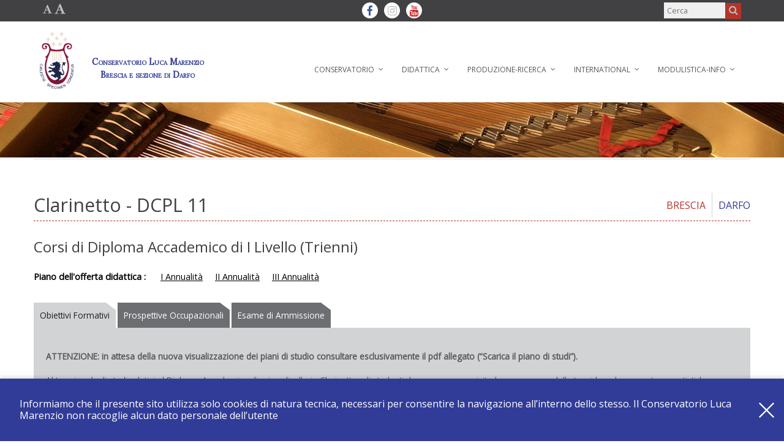

--- FILE ---
content_type: text/html; charset=UTF-8
request_url: https://www.consbs.it/corso/tri-clarinetto/
body_size: 18397
content:
<!DOCTYPE html>
<html xmlns="http://www.w3.org/1999/xhtml">
    <head>
        <meta charset="UTF-8"/>
        <meta name="viewport" content="width=device-width"/>
        <title>TRI-Clarinetto - Conservatorio di Musica &quot;Luca Marenzio&quot; CONSERVATORIO DI MUSICA "Luca Marenzio" BRESCIA</title>
        <link rel="stylesheet" href="https://www.consbs.it/content/themes/conservatorio/style.css" type="text/css" media="screen" />
        <link rel="stylesheet" href="https://www.consbs.it/content/themes/conservatorio/css/styles.css" type="text/css" media="screen" />
        <link rel="stylesheet" href="https://www.consbs.it/content/themes/conservatorio/css/screen.css?v=1.01" type="text/css" media="screen" />
        <link href='https://fonts.googleapis.com/css?family=Open+Sans|Roboto|Lora|Merriweather' rel='stylesheet' type='text/css'>
            <link href="//maxcdn.bootstrapcdn.com/font-awesome/4.5.0/css/font-awesome.min.css" rel="stylesheet"/>
            
<!-- This site is optimized with the Yoast SEO plugin v11.0 - https://yoast.com/wordpress/plugins/seo/ -->
<link rel="canonical" href="https://www.consbs.it/corso/tri-clarinetto/" />
<meta property="og:locale" content="it_IT" />
<meta property="og:type" content="article" />
<meta property="og:title" content="TRI-Clarinetto - Conservatorio di Musica &quot;Luca Marenzio&quot;" />
<meta property="og:url" content="https://www.consbs.it/corso/tri-clarinetto/" />
<meta property="og:site_name" content="Conservatorio di Musica &quot;Luca Marenzio&quot;" />
<meta name="twitter:card" content="summary" />
<meta name="twitter:title" content="TRI-Clarinetto - Conservatorio di Musica &quot;Luca Marenzio&quot;" />
<script type='application/ld+json' class='yoast-schema-graph yoast-schema-graph--main'>{"@context":"https://schema.org","@graph":[{"@type":"Organization","@id":"https://www.consbs.it/#organization","name":"","url":"https://www.consbs.it/","sameAs":[]},{"@type":"WebSite","@id":"https://www.consbs.it/#website","url":"https://www.consbs.it/","name":"Conservatorio di Musica &quot;Luca Marenzio&quot;","publisher":{"@id":"https://www.consbs.it/#organization"},"potentialAction":{"@type":"SearchAction","target":"https://www.consbs.it/?s={search_term_string}","query-input":"required name=search_term_string"}},{"@type":"WebPage","@id":"https://www.consbs.it/corso/tri-clarinetto/#webpage","url":"https://www.consbs.it/corso/tri-clarinetto/","inLanguage":"it-IT","name":"TRI-Clarinetto - Conservatorio di Musica &quot;Luca Marenzio&quot;","isPartOf":{"@id":"https://www.consbs.it/#website"},"datePublished":"2016-06-10T10:26:21+00:00","dateModified":"2021-04-08T17:07:33+00:00"}]}</script>
<!-- / Yoast SEO plugin. -->

<link rel='dns-prefetch' href='//cdnjs.cloudflare.com' />
<link rel='dns-prefetch' href='//ajax.googleapis.com' />
<link rel='dns-prefetch' href='//maps.googleapis.com' />
<link rel='dns-prefetch' href='//s.w.org' />
		<script type="text/javascript">
			window._wpemojiSettings = {"baseUrl":"https:\/\/s.w.org\/images\/core\/emoji\/11.2.0\/72x72\/","ext":".png","svgUrl":"https:\/\/s.w.org\/images\/core\/emoji\/11.2.0\/svg\/","svgExt":".svg","source":{"concatemoji":"https:\/\/www.consbs.it\/wordpress\/wp-includes\/js\/wp-emoji-release.min.js?ver=5.1.21"}};
			!function(e,a,t){var n,r,o,i=a.createElement("canvas"),p=i.getContext&&i.getContext("2d");function s(e,t){var a=String.fromCharCode;p.clearRect(0,0,i.width,i.height),p.fillText(a.apply(this,e),0,0);e=i.toDataURL();return p.clearRect(0,0,i.width,i.height),p.fillText(a.apply(this,t),0,0),e===i.toDataURL()}function c(e){var t=a.createElement("script");t.src=e,t.defer=t.type="text/javascript",a.getElementsByTagName("head")[0].appendChild(t)}for(o=Array("flag","emoji"),t.supports={everything:!0,everythingExceptFlag:!0},r=0;r<o.length;r++)t.supports[o[r]]=function(e){if(!p||!p.fillText)return!1;switch(p.textBaseline="top",p.font="600 32px Arial",e){case"flag":return s([55356,56826,55356,56819],[55356,56826,8203,55356,56819])?!1:!s([55356,57332,56128,56423,56128,56418,56128,56421,56128,56430,56128,56423,56128,56447],[55356,57332,8203,56128,56423,8203,56128,56418,8203,56128,56421,8203,56128,56430,8203,56128,56423,8203,56128,56447]);case"emoji":return!s([55358,56760,9792,65039],[55358,56760,8203,9792,65039])}return!1}(o[r]),t.supports.everything=t.supports.everything&&t.supports[o[r]],"flag"!==o[r]&&(t.supports.everythingExceptFlag=t.supports.everythingExceptFlag&&t.supports[o[r]]);t.supports.everythingExceptFlag=t.supports.everythingExceptFlag&&!t.supports.flag,t.DOMReady=!1,t.readyCallback=function(){t.DOMReady=!0},t.supports.everything||(n=function(){t.readyCallback()},a.addEventListener?(a.addEventListener("DOMContentLoaded",n,!1),e.addEventListener("load",n,!1)):(e.attachEvent("onload",n),a.attachEvent("onreadystatechange",function(){"complete"===a.readyState&&t.readyCallback()})),(n=t.source||{}).concatemoji?c(n.concatemoji):n.wpemoji&&n.twemoji&&(c(n.twemoji),c(n.wpemoji)))}(window,document,window._wpemojiSettings);
		</script>
		<style type="text/css">
img.wp-smiley,
img.emoji {
	display: inline !important;
	border: none !important;
	box-shadow: none !important;
	height: 1em !important;
	width: 1em !important;
	margin: 0 .07em !important;
	vertical-align: -0.1em !important;
	background: none !important;
	padding: 0 !important;
}
</style>
	<link rel='stylesheet' id='eo-leaflet.js-css'  href='https://www.consbs.it/content/plugins/event-organiser/lib/leaflet/leaflet.min.css?ver=1.4.0' type='text/css' media='all' />
<style id='eo-leaflet.js-inline-css' type='text/css'>
.leaflet-popup-close-button{box-shadow:none!important;}
</style>
<link rel='stylesheet' id='wp-block-library-css'  href='https://www.consbs.it/wordpress/wp-includes/css/dist/block-library/style.min.css?ver=5.1.21' type='text/css' media='all' />
<link rel='stylesheet' id='contact-form-7-css'  href='https://www.consbs.it/content/plugins/contact-form-7/includes/css/styles.css?ver=5.1.1' type='text/css' media='all' />
<link rel='stylesheet' id='ubermenu-css'  href='https://www.consbs.it/content/plugins/ubermenu/pro/assets/css/ubermenu.min.css?ver=3.2.5' type='text/css' media='all' />
<link rel='stylesheet' id='ubermenu-vanilla-css'  href='https://www.consbs.it/content/plugins/ubermenu/assets/css/skins/vanilla.css?ver=5.1.21' type='text/css' media='all' />
<link rel='stylesheet' id='ubermenu-font-awesome-css'  href='https://www.consbs.it/content/plugins/ubermenu/assets/css/fontawesome/css/font-awesome.min.css?ver=4.3' type='text/css' media='all' />
<script type='text/javascript' src='https://www.consbs.it/wordpress/wp-includes/js/jquery/jquery.js?ver=1.12.4'></script>
<script type='text/javascript' src='https://www.consbs.it/wordpress/wp-includes/js/jquery/jquery-migrate.min.js?ver=1.4.1'></script>
<script type='text/javascript' src='https://cdnjs.cloudflare.com/ajax/libs/modernizr/2.8.3/modernizr.js?ver=5.1.21'></script>
<link rel='https://api.w.org/' href='https://www.consbs.it/wp-json/' />
<link rel="EditURI" type="application/rsd+xml" title="RSD" href="https://www.consbs.it/wordpress/xmlrpc.php?rsd" />
<link rel="wlwmanifest" type="application/wlwmanifest+xml" href="https://www.consbs.it/wordpress/wp-includes/wlwmanifest.xml" /> 
<meta name="generator" content="WordPress 5.1.21" />
<link rel='shortlink' href='https://www.consbs.it/?p=740' />
<link rel="alternate" type="application/json+oembed" href="https://www.consbs.it/wp-json/oembed/1.0/embed?url=https%3A%2F%2Fwww.consbs.it%2Fcorso%2Ftri-clarinetto%2F" />
<link rel="alternate" type="text/xml+oembed" href="https://www.consbs.it/wp-json/oembed/1.0/embed?url=https%3A%2F%2Fwww.consbs.it%2Fcorso%2Ftri-clarinetto%2F&#038;format=xml" />
<style id="ubermenu-custom-generated-css">
/** UberMenu Responsive Styles (Breakpoint Setting) **/
@media screen and (min-width: 993px){
  .ubermenu{ display:block !important; } .ubermenu-responsive .ubermenu-item.ubermenu-hide-desktop{ display:none !important; } .ubermenu-responsive.ubermenu-retractors-responsive .ubermenu-retractor-mobile{ display:none; }   /* Force current submenu always open but below others */ .ubermenu-force-current-submenu .ubermenu-item-level-0.ubermenu-current-menu-item > .ubermenu-submenu-drop, .ubermenu-force-current-submenu .ubermenu-item-level-0.ubermenu-current-menu-ancestor > .ubermenu-submenu-drop {     display: block!important;     opacity: 1!important;     visibility: visible!important;     margin: 0!important;     top: auto!important;     height: auto;     z-index:19; }   /* Invert Horizontal menu to make subs go up */ .ubermenu-invert.ubermenu-horizontal .ubermenu-item-level-0 > .ubermenu-submenu-drop{      top:auto;      bottom:100%; } .ubermenu-invert.ubermenu-horizontal.ubermenu-sub-indicators .ubermenu-item-level-0.ubermenu-has-submenu-drop > .ubermenu-target:after{      content:"\f106"; } /* Make second level flyouts fly up */ .ubermenu-invert.ubermenu-horizontal .ubermenu-submenu .ubermenu-item.ubermenu-active > .ubermenu-submenu-type-flyout{     top:auto;     bottom:0; } /* Clip the submenus properly when inverted */ .ubermenu-invert.ubermenu-horizontal .ubermenu-item-level-0 > .ubermenu-submenu-drop{     clip: rect(-5000px,5000px,auto,-5000px); }    /* Invert Vertical menu to make subs go left */ .ubermenu-invert.ubermenu-vertical .ubermenu-item-level-0 > .ubermenu-submenu-drop{   right:100%;   left:auto; } .ubermenu-invert.ubermenu-vertical.ubermenu-sub-indicators .ubermenu-item-level-0.ubermenu-item-has-children > a.ubermenu-target:after{   right:auto;   left:10px;   margin-top:-7px;   content:"\f104"; } .ubermenu-vertical.ubermenu-invert .ubermenu-item > .ubermenu-submenu-drop {   clip: rect(-5000px,5000px,5000px,-5000px); } .ubermenu-responsive-toggle{ display:none; }
}
@media screen and (max-width: 992px){
   .ubermenu-responsive-toggle, .ubermenu-sticky-toggle-wrapper { display: block; }  .ubermenu-responsive{ width:100%; max-height:500px; visibility:visible; overflow:visible;  -webkit-transition:max-height 1s ease-in; transition:max-height .3s ease-in; } .ubermenu-responsive.ubermenu-items-align-center{     text-align:left; } .ubermenu-responsive.ubermenu{ margin:0; } .ubermenu-responsive.ubermenu .ubermenu-nav{ display:block; }  .ubermenu-responsive.ubermenu-responsive-nocollapse, .ubermenu-repsonsive.ubermenu-no-transitions{ display:block; max-height:none; }  .ubermenu-responsive.ubermenu-responsive-collapse{ max-height:none; visibility:visible; overflow:visible; } .ubermenu-responsive.ubermenu-responsive-collapse{ max-height:0; overflow:hidden !important; visibility:hidden; } .ubermenu-responsive.ubermenu-in-transition, .ubermenu-responsive.ubermenu-in-transition .ubermenu-nav{ overflow:hidden !important; visibility:visible; } .ubermenu-responsive.ubermenu-responsive-collapse:not(.ubermenu-in-transition){ border-top-width:0; border-bottom-width:0; } .ubermenu-responsive.ubermenu-responsive-collapse .ubermenu-item .ubermenu-submenu{ display:none; }  .ubermenu-responsive .ubermenu-item-level-0{ width:50%; } .ubermenu-responsive.ubermenu-responsive-single-column .ubermenu-item-level-0{ float:none; clear:both; width:100%; } .ubermenu-responsive .ubermenu-item.ubermenu-item-level-0 > .ubermenu-target{ border:none; box-shadow:none; } .ubermenu-responsive .ubermenu-item.ubermenu-has-submenu-flyout{ position:static; } .ubermenu-responsive.ubermenu-sub-indicators .ubermenu-submenu-type-flyout .ubermenu-has-submenu-drop > .ubermenu-target:after{ content:"\f107"; }  .ubermenu-responsive .ubermenu-nav .ubermenu-item .ubermenu-submenu.ubermenu-submenu-drop{ width:100%; min-width:100%; max-width:100%; top:auto; left:0 !important; } .ubermenu-responsive.ubermenu-has-border .ubermenu-nav .ubermenu-item .ubermenu-submenu.ubermenu-submenu-drop{ left: -1px !important; /* For borders */ } .ubermenu-responsive .ubermenu-submenu.ubermenu-submenu-type-mega > .ubermenu-item.ubermenu-column{ min-height:0; border-left:none;  float:left; /* override left/center/right content alignment */ display:block; } .ubermenu-responsive .ubermenu-item.ubermenu-active > .ubermenu-submenu.ubermenu-submenu-type-mega{     max-height:none;     height:auto;/*prevent overflow scrolling since android is still finicky*/     overflow:visible; } .ubermenu-responsive.ubermenu-transition-slide .ubermenu-item.ubermenu-in-transition > .ubermenu-submenu-drop{ max-height:1000px; /* because of slide transition */ } .ubermenu .ubermenu-submenu-type-flyout .ubermenu-submenu-type-mega{ min-height:0; } .ubermenu.ubermenu-responsive .ubermenu-column, .ubermenu.ubermenu-responsive .ubermenu-column-auto{ min-width:50%; } .ubermenu.ubermenu-responsive .ubermenu-autoclear > .ubermenu-column{ clear:none; } .ubermenu.ubermenu-responsive .ubermenu-column:nth-of-type(2n+1){ clear:both; } .ubermenu.ubermenu-responsive .ubermenu-submenu-retractor-top:not(.ubermenu-submenu-retractor-top-2) .ubermenu-column:nth-of-type(2n+1){ clear:none; } .ubermenu.ubermenu-responsive .ubermenu-submenu-retractor-top:not(.ubermenu-submenu-retractor-top-2) .ubermenu-column:nth-of-type(2n+2){ clear:both; }   .ubermenu.ubermenu-responsive .ubermenu-tabs, .ubermenu.ubermenu-responsive .ubermenu-tabs-group, .ubermenu.ubermenu-responsive .ubermenu-tab, .ubermenu.ubermenu-responsive .ubermenu-tab-content-panel{ /** TABS SHOULD BE 100%  ACCORDION */ width:100%; min-width:100%; max-width:100%; left:0; } .ubermenu.ubermenu-responsive .ubermenu-tabs, .ubermenu.ubermenu-responsive .ubermenu-tab-content-panel{ min-height:0 !important;/* Override Inline Style from JS */ } .ubermenu.ubermenu-responsive .ubermenu-tabs{ z-index:15; } .ubermenu.ubermenu-responsive .ubermenu-tab-content-panel{ z-index:20; } /* Tab Layering */ .ubermenu-responsive .ubermenu-tab{ position:relative; } .ubermenu-responsive .ubermenu-tab.ubermenu-active{ position:relative; z-index:20; } .ubermenu-responsive .ubermenu-tab > .ubermenu-target{ border-width:0 0 1px 0; } .ubermenu-responsive.ubermenu-sub-indicators .ubermenu-tabs > .ubermenu-tabs-group > .ubermenu-tab.ubermenu-has-submenu-drop > .ubermenu-target:after{ content:"\f107"; }  .ubermenu-responsive .ubermenu-tabs > .ubermenu-tabs-group > .ubermenu-tab > .ubermenu-tab-content-panel{ top:auto; border-width:1px; } .ubermenu-responsive .ubermenu-tab-layout-bottom > .ubermenu-tabs-group{ /*position:relative;*/ }   .ubermenu-reponsive .ubermenu-item-level-0 > .ubermenu-submenu-type-stack{ /* Top Level Stack Columns */ position:relative; }  .ubermenu-responsive .ubermenu-submenu-type-stack .ubermenu-column, .ubermenu-responsive .ubermenu-submenu-type-stack .ubermenu-column-auto{ /* Stack Columns */ width:100%; max-width:100%; }   .ubermenu-responsive .ubermenu-item-mini{ /* Mini items */ min-width:0; width:auto; float:left; clear:none !important; } .ubermenu-responsive .ubermenu-item.ubermenu-item-mini > a.ubermenu-target{ padding-left:20px; padding-right:20px; }   .ubermenu-responsive .ubermenu-item.ubermenu-hide-mobile{ /* Hiding items */ display:none !important; }  .ubermenu-responsive.ubermenu-hide-bkgs .ubermenu-submenu.ubermenu-submenu-bkg-img{ /** Hide Background Images in Submenu */ background-image:none; } .ubermenu.ubermenu-responsive .ubermenu-item-level-0.ubermenu-item-mini{ min-width:0; width:auto; } .ubermenu-vertical .ubermenu-item.ubermenu-item-level-0{ width:100%; } .ubermenu-vertical.ubermenu-sub-indicators .ubermenu-item-level-0.ubermenu-item-has-children > .ubermenu-target:after{ content:'\f107'; } .ubermenu-vertical .ubermenu-item.ubermenu-item-level-0.ubermenu-relative.ubermenu-active > .ubermenu-submenu-drop.ubermenu-submenu-align-vertical_parent_item{     top:auto; } .ubermenu-responsive-toggle{ display:block; }
}
@media screen and (max-width: 480px){
  .ubermenu.ubermenu-responsive .ubermenu-item-level-0{ width:100%; } .ubermenu.ubermenu-responsive .ubermenu-column, .ubermenu.ubermenu-responsive .ubermenu-column-auto{ min-width:100%; } 
}


/** UberMenu Custom Menu Styles (Customizer) **/
/* main */
.ubermenu.ubermenu-main .ubermenu-item-level-0:hover > .ubermenu-target, .ubermenu-main .ubermenu-item-level-0.ubermenu-active > .ubermenu-target { color:#011796; }
.ubermenu-main .ubermenu-item-level-0.ubermenu-current-menu-item > .ubermenu-target, .ubermenu-main .ubermenu-item-level-0.ubermenu-current-menu-parent > .ubermenu-target, .ubermenu-main .ubermenu-item-level-0.ubermenu-current-menu-ancestor > .ubermenu-target { color:#071179; }
.ubermenu-main .ubermenu-submenu.ubermenu-submenu-drop { background-color:#ffffff; }
.ubermenu-main .ubermenu-nav .ubermenu-submenu .ubermenu-item-header > .ubermenu-target { font-weight:bold; }


/* Status: Loaded from Transient */

</style><link rel="icon" href="https://www.consbs.it/content/uploads/2016/06/cropped-icona-32x32.jpg" sizes="32x32" />
<link rel="icon" href="https://www.consbs.it/content/uploads/2016/06/cropped-icona-192x192.jpg" sizes="192x192" />
<link rel="apple-touch-icon-precomposed" href="https://www.consbs.it/content/uploads/2016/06/cropped-icona-180x180.jpg" />
<meta name="msapplication-TileImage" content="https://www.consbs.it/content/uploads/2016/06/cropped-icona-270x270.jpg" />
		<style type="text/css" id="wp-custom-css">
			@media (min-width: 768px) {
	#box-footer #topfooter .box_full .row{
		display: flex;
	}
}

.widget-odd.widget-last.widget-first.widget-1.widget_footer.spot .titolo{
	display: none;
}

.fa-instagram {
	color: #000000;
}

.fc-basic-view tbody .fc-row {
  min-height: 3em !important; 
}

.widget-even.widget-2.widget_footer.spot {
  max-width: 800px;
}

#box-footer #socialfooter .input_newsletter .wpcf7-form-control-wrap {
  width: auto;
}

#box-footer #socialfooter .box_social {
  text-align: left;
	margin-top: 20px;
}

#eo_fullcalendar_2 {
  margin-bottom: 20px;
}

#socialfooter .row{
	display: flex;
	justify-content: space-between;
	margin: 20px 0;
}

@media(max-width: 660px){ #socialfooter .row{
	flex-direction: column;
	}}

.eventorganiser-event-meta{
	display: none;
}

.widget-even.widget-last.widget-2.col-xs-12.col-sm-8.widget_footer.spot{
	display: none;
}

.intestazione_evento{
	font-size: larger;
	font-weight: bold;
}

.titolo_evento{
	font-size: larger;
	font-weight: bold;
}
.immagine_evento{
	border: solid 1px;
	float: left;
	margin-right: 1em;
}
.categoria_evento{
	font-style: italic;
}
.luogo_evento{
	font-style: italic;
	font-size: larger;
	float: right;
}
.riga_orizzontale{
	display: block;
	clear: both;
}		</style>
		    </head>
    <body class="corso-template-default single single-corso postid-740 no_scroll">
        <div id="wrap">
            <div id="box-header" class="default">
                <div id="box-topheader">
                    <div id="topheader" class="box_full">
                        <div class="row">
                            <div class="col-xs-4 hidden-xs">
                                <span class="font_normal"><i class="fa fa-font" aria-hidden="true"></i></span>
                                <span class="font_big"><i class="fa fa-font" aria-hidden="true"></i></span>
                            </div>
                            <div class="col-xs-6 col-sm-4">
                                <div class="box_social"><p><a class="social_link social_fa-facebook" href=" https://www.facebook.com/conservatoriobrescia" target="_blank"><i class="fa fa-facebook"></i></a><a class="social_link social_fa-instagram" href=" https://www.instagram.com/conservatoriobrescia" target="_blank"><i class="fa fa-instagram"></i></a><a class="social_link social_fa-youtube" href=" https://www.youtube.com/conservatoriobrescia" target="_blank"><i class="fa fa-youtube"></i></a></p>
</div>                            </div>
                            <div class="col-xs-6 col-sm-4">
                                <div class="ricerca_generale">
                                    <form role="search" method="get" class="search" action="https://www.consbs.it/">
                                        <input class="ricerca" type="text" name="s" placeholder="Cerca"/><button type="submit" class="">
                                            <i class="fa fa-search"></i>
                                        </button>
                                    </form>
                                </div>
                            </div>
                        </div>
                    </div>
                </div>
                <div id="box-bottomheader">
                    <div id="bottomheader" class="box_full">
                        <div class="row">
                            <nav class="navbar navbar-default" role="navigation">
                                <div class="container-fluid">
                                    <!-- Brand and toggle get grouped for better mobile display -->
                                    <div class="navbar-header col-xs-10 col-sm-9 col-md-3">
                                        <div class="logo">
                                            <a class="" href="https://www.consbs.it"><img src="https://www.consbs.it/content/uploads/2025/10/cropped-Conservatorio-Brescia_logo2025.png" alt="Conservatorio Luca Marenzio" /><span class="helper"></span></a>
                                        </div>
                                        <div class="nome_conservatorio">
                                            <span>Conservatorio Luca Marenzio</span><br/>
                                            <span>Brescia e sezione di Darfo</span>
                                        </div>
                                    </div>
                                    <!-- Collect the nav links, forms, and other content for toggling -->
                                    <div class="rmm style col-xs-12 col-sm-12 col-md-9 pull-right" id="submenu-collapse-1">
                                        
<!-- UberMenu [Configuration:main] [Theme Loc:top-menu] [Integration:auto] -->
<a class="ubermenu-responsive-toggle ubermenu-responsive-toggle-main ubermenu-skin-vanilla ubermenu-loc-top-menu ubermenu-responsive-toggle-content-align-right ubermenu-responsive-toggle-align-full " data-ubermenu-target="ubermenu-main-4-top-menu"><i class="fa fa-bars"></i>Menu</a><nav id="ubermenu-main-4-top-menu" class="ubermenu ubermenu-nojs ubermenu-main ubermenu-menu-4 ubermenu-loc-top-menu ubermenu-responsive ubermenu-responsive-single-column ubermenu-responsive-992 ubermenu-responsive-collapse ubermenu-horizontal ubermenu-transition-fade ubermenu-trigger-hover_intent ubermenu-skin-vanilla  ubermenu-bar-align-full ubermenu-items-align-right ubermenu-disable-submenu-scroll ubermenu-sub-indicators ubermenu-retractors-responsive"><ul id="ubermenu-nav-main-4-top-menu" class="ubermenu-nav"><li id="menu-item-2608" class="ubermenu-item ubermenu-item-type-custom ubermenu-item-object-custom ubermenu-item-has-children ubermenu-item-2608 ubermenu-item-level-0 ubermenu-column ubermenu-column-auto ubermenu-has-submenu-drop ubermenu-has-submenu-mega" ><a class="ubermenu-target ubermenu-item-layout-default ubermenu-item-layout-text_only" href="#" tabindex="0"><span class="ubermenu-target-title ubermenu-target-text">CONSERVATORIO</span></a><ul class="ubermenu-submenu ubermenu-submenu-id-2608 ubermenu-submenu-type-auto ubermenu-submenu-type-mega ubermenu-submenu-drop ubermenu-submenu-align-full_width ubermenu-autoclear" ><li id="menu-item-92" class="ubermenu-item ubermenu-item-type-custom ubermenu-item-object-custom ubermenu-item-has-children ubermenu-item-92 ubermenu-item-auto ubermenu-item-header ubermenu-item-level-1 ubermenu-column ubermenu-column-1-4 ubermenu-has-submenu-stack" ><a class="ubermenu-target ubermenu-item-layout-default ubermenu-item-layout-text_only" href="#"><span class="ubermenu-target-title ubermenu-target-text">CONTATTI E PRESENTAZIONE</span></a><ul class="ubermenu-submenu ubermenu-submenu-id-92 ubermenu-submenu-type-auto ubermenu-submenu-type-stack" ><li id="menu-item-8845" class="ubermenu-item ubermenu-item-type-post_type ubermenu-item-object-page ubermenu-item-8845 ubermenu-item-auto ubermenu-item-normal ubermenu-item-level-2 ubermenu-column ubermenu-column-auto" ><a class="ubermenu-target ubermenu-item-layout-default ubermenu-item-layout-text_only" href="https://www.consbs.it/tmp/"><span class="ubermenu-target-title ubermenu-target-text">Segreterie e Uffici</span></a></li><li id="menu-item-809" class="ubermenu-item ubermenu-item-type-post_type ubermenu-item-object-page ubermenu-item-809 ubermenu-item-auto ubermenu-item-normal ubermenu-item-level-2 ubermenu-column ubermenu-column-auto" ><a class="ubermenu-target ubermenu-item-layout-default ubermenu-item-layout-text_only" href="https://www.consbs.it/dove-siamo/"><span class="ubermenu-target-title ubermenu-target-text">Dove siamo</span></a></li><li id="menu-item-17409" class="ubermenu-item ubermenu-item-type-post_type ubermenu-item-object-page ubermenu-item-17409 ubermenu-item-auto ubermenu-item-normal ubermenu-item-level-2 ubermenu-column ubermenu-column-auto" ><a class="ubermenu-target ubermenu-item-layout-default ubermenu-item-layout-text_only" href="https://www.consbs.it/presentazione-presentation/"><span class="ubermenu-target-title ubermenu-target-text">Presentazione/Presentation</span></a></li><li id="menu-item-9321" class="ubermenu-item ubermenu-item-type-post_type ubermenu-item-object-page ubermenu-item-9321 ubermenu-item-auto ubermenu-item-normal ubermenu-item-level-2 ubermenu-column ubermenu-column-auto" ><a class="ubermenu-target ubermenu-item-layout-default ubermenu-item-layout-text_only" href="https://www.consbs.it/premi-e-riconoscimenti/"><span class="ubermenu-target-title ubermenu-target-text">Premi e riconoscimenti agli studenti</span></a></li><li id="menu-item-1041" class="ubermenu-item ubermenu-item-type-post_type ubermenu-item-object-page ubermenu-item-1041 ubermenu-item-auto ubermenu-item-normal ubermenu-item-level-2 ubermenu-column ubermenu-column-auto" ><a class="ubermenu-target ubermenu-item-layout-default ubermenu-item-layout-text_only" href="https://www.consbs.it/rassegna-stampa/"><span class="ubermenu-target-title ubermenu-target-text">Rassegna stampa</span></a></li></ul></li><li id="menu-item-845" class="ubermenu-item ubermenu-item-type-custom ubermenu-item-object-custom ubermenu-item-has-children ubermenu-item-845 ubermenu-item-auto ubermenu-item-header ubermenu-item-level-1 ubermenu-column ubermenu-column-1-4 ubermenu-has-submenu-stack" ><a class="ubermenu-target ubermenu-item-layout-default ubermenu-item-layout-text_only" href="#"><span class="ubermenu-target-title ubermenu-target-text">ORGANI ISTITUZIONALI</span></a><ul class="ubermenu-submenu ubermenu-submenu-id-845 ubermenu-submenu-type-auto ubermenu-submenu-type-stack" ><li id="menu-item-250" class="ubermenu-item ubermenu-item-type-post_type ubermenu-item-object-page ubermenu-item-250 ubermenu-item-auto ubermenu-item-normal ubermenu-item-level-2 ubermenu-column ubermenu-column-auto" ><a class="ubermenu-target ubermenu-item-layout-default ubermenu-item-layout-text_only" href="https://www.consbs.it/presidenza-e-direzione/"><span class="ubermenu-target-title ubermenu-target-text">Presidenza e Direzione</span></a></li><li id="menu-item-848" class="ubermenu-item ubermenu-item-type-post_type ubermenu-item-object-page ubermenu-item-848 ubermenu-item-auto ubermenu-item-normal ubermenu-item-level-2 ubermenu-column ubermenu-column-auto" ><a class="ubermenu-target ubermenu-item-layout-default ubermenu-item-layout-text_only" href="https://www.consbs.it/consiglio-di-amministrazione/"><span class="ubermenu-target-title ubermenu-target-text">Consiglio di Amministrazione</span></a></li><li id="menu-item-849" class="ubermenu-item ubermenu-item-type-post_type ubermenu-item-object-page ubermenu-item-849 ubermenu-item-auto ubermenu-item-normal ubermenu-item-level-2 ubermenu-column ubermenu-column-auto" ><a class="ubermenu-target ubermenu-item-layout-default ubermenu-item-layout-text_only" href="https://www.consbs.it/consiglio-accademico/"><span class="ubermenu-target-title ubermenu-target-text">Consiglio Accademico</span></a></li><li id="menu-item-5349" class="ubermenu-item ubermenu-item-type-post_type ubermenu-item-object-page ubermenu-item-5349 ubermenu-item-auto ubermenu-item-normal ubermenu-item-level-2 ubermenu-column ubermenu-column-auto" ><a class="ubermenu-target ubermenu-item-layout-default ubermenu-item-layout-text_only" href="https://www.consbs.it/collegio-dei-revisori/"><span class="ubermenu-target-title ubermenu-target-text">Collegio dei Revisori</span></a></li><li id="menu-item-846" class="ubermenu-item ubermenu-item-type-post_type ubermenu-item-object-page ubermenu-item-846 ubermenu-item-auto ubermenu-item-normal ubermenu-item-level-2 ubermenu-column ubermenu-column-auto" ><a class="ubermenu-target ubermenu-item-layout-default ubermenu-item-layout-text_only" href="https://www.consbs.it/nucleo-di-valutazione/"><span class="ubermenu-target-title ubermenu-target-text">Nucleo di Valutazione</span></a></li><li id="menu-item-847" class="ubermenu-item ubermenu-item-type-post_type ubermenu-item-object-page ubermenu-item-847 ubermenu-item-auto ubermenu-item-normal ubermenu-item-level-2 ubermenu-column ubermenu-column-auto" ><a class="ubermenu-target ubermenu-item-layout-default ubermenu-item-layout-text_only" href="https://www.consbs.it/consulta-degli-studenti/"><span class="ubermenu-target-title ubermenu-target-text">Consulta degli Studenti</span></a></li><li id="menu-item-5245" class="ubermenu-item ubermenu-item-type-post_type ubermenu-item-object-page ubermenu-item-5245 ubermenu-item-auto ubermenu-item-normal ubermenu-item-level-2 ubermenu-column ubermenu-column-auto" ><a class="ubermenu-target ubermenu-item-layout-default ubermenu-item-layout-text_only" href="https://www.consbs.it/collaboratori-alla-direzione/"><span class="ubermenu-target-title ubermenu-target-text">Collaboratori alla Direzione</span></a></li><li id="menu-item-31593" class="ubermenu-item ubermenu-item-type-post_type ubermenu-item-object-page ubermenu-item-31593 ubermenu-item-auto ubermenu-item-normal ubermenu-item-level-2 ubermenu-column ubermenu-column-auto" ><a class="ubermenu-target ubermenu-item-layout-default ubermenu-item-layout-text_only" href="https://www.consbs.it/personale-amministrativo/"><span class="ubermenu-target-title ubermenu-target-text">Personale tecnico amministrativo</span></a></li></ul></li><li id="menu-item-23449" class="ubermenu-item ubermenu-item-type-custom ubermenu-item-object-custom ubermenu-item-has-children ubermenu-item-23449 ubermenu-item-auto ubermenu-item-header ubermenu-item-level-1 ubermenu-column ubermenu-column-1-4 ubermenu-has-submenu-stack" ><a class="ubermenu-target ubermenu-item-layout-default ubermenu-item-layout-text_only" href="#"><span class="ubermenu-target-title ubermenu-target-text">STATUTO-REGOLAMENTI-CONVENZIONI</span></a><ul class="ubermenu-submenu ubermenu-submenu-id-23449 ubermenu-submenu-type-auto ubermenu-submenu-type-stack" ><li id="menu-item-27345" class="ubermenu-item ubermenu-item-type-custom ubermenu-item-object-custom ubermenu-item-27345 ubermenu-item-auto ubermenu-item-normal ubermenu-item-level-2 ubermenu-column ubermenu-column-auto" ><a class="ubermenu-target ubermenu-item-layout-default ubermenu-item-layout-text_only" href="https://www.consbs.it/content/uploads/2018/06/AT-2018-Atti-generali-Statuto-Conservatorio.pdf"><span class="ubermenu-target-title ubermenu-target-text">Statuto del Conservatorio</span></a></li><li id="menu-item-38889" class="ubermenu-item ubermenu-item-type-post_type ubermenu-item-object-page ubermenu-item-38889 ubermenu-item-auto ubermenu-item-normal ubermenu-item-level-2 ubermenu-column ubermenu-column-auto" ><a class="ubermenu-target ubermenu-item-layout-default ubermenu-item-layout-text_only" href="https://www.consbs.it/manifesto-degli-studi-2023-24/"><span class="ubermenu-target-title ubermenu-target-text">Manifesto degli Studi 2025-2026</span></a></li><li id="menu-item-235" class="ubermenu-item ubermenu-item-type-post_type ubermenu-item-object-page ubermenu-item-235 ubermenu-item-auto ubermenu-item-normal ubermenu-item-level-2 ubermenu-column ubermenu-column-auto" ><a class="ubermenu-target ubermenu-item-layout-default ubermenu-item-layout-text_only" href="https://www.consbs.it/regolamenti/"><span class="ubermenu-target-title ubermenu-target-text">Regolamenti-Tasse</span></a></li><li id="menu-item-3591" class="ubermenu-item ubermenu-item-type-post_type ubermenu-item-object-page ubermenu-item-3591 ubermenu-item-auto ubermenu-item-normal ubermenu-item-level-2 ubermenu-column ubermenu-column-auto" ><a class="ubermenu-target ubermenu-item-layout-default ubermenu-item-layout-text_only" href="https://www.consbs.it/convenzioni/"><span class="ubermenu-target-title ubermenu-target-text">Convenzioni</span></a></li><li id="menu-item-3750" class="ubermenu-item ubermenu-item-type-post_type ubermenu-item-object-page ubermenu-item-3750 ubermenu-item-auto ubermenu-item-normal ubermenu-item-level-2 ubermenu-column ubermenu-column-auto" ><a class="ubermenu-target ubermenu-item-layout-default ubermenu-item-layout-text_only" href="https://www.consbs.it/rsu/"><span class="ubermenu-target-title ubermenu-target-text">RSU</span></a></li><li id="menu-item-3939" class="ubermenu-item ubermenu-item-type-post_type ubermenu-item-object-page ubermenu-item-3939 ubermenu-item-auto ubermenu-item-normal ubermenu-item-level-2 ubermenu-column ubermenu-column-auto" ><a class="ubermenu-target ubermenu-item-layout-default ubermenu-item-layout-text_only" href="https://www.consbs.it/progetto-distituto-2016-17/"><span class="ubermenu-target-title ubermenu-target-text">Piani d&#8217;Indirizzo</span></a></li></ul></li><li class="ubermenu-retractor ubermenu-retractor-mobile"><i class="fa fa-times"></i> Close</li></ul></li><li id="menu-item-241" class="ubermenu-item ubermenu-item-type-custom ubermenu-item-object-custom ubermenu-item-has-children ubermenu-item-241 ubermenu-item-level-0 ubermenu-column ubermenu-column-auto ubermenu-has-submenu-drop ubermenu-has-submenu-mega" ><a class="ubermenu-target ubermenu-item-layout-default ubermenu-item-layout-text_only" href="#" tabindex="0"><span class="ubermenu-target-title ubermenu-target-text">DIDATTICA</span></a><ul class="ubermenu-submenu ubermenu-submenu-id-241 ubermenu-submenu-type-auto ubermenu-submenu-type-mega ubermenu-submenu-drop ubermenu-submenu-align-full_width ubermenu-autoclear" ><li id="menu-item-2534" class="ubermenu-item ubermenu-item-type-custom ubermenu-item-object-custom ubermenu-item-has-children ubermenu-item-2534 ubermenu-item-auto ubermenu-item-header ubermenu-item-level-1 ubermenu-column ubermenu-column-1-3 ubermenu-has-submenu-stack" ><a class="ubermenu-target ubermenu-item-layout-default ubermenu-item-layout-text_only" href="#"><span class="ubermenu-target-title ubermenu-target-text">OFFERTA FORMATIVA</span></a><ul class="ubermenu-submenu ubermenu-submenu-id-2534 ubermenu-submenu-type-auto ubermenu-submenu-type-stack" ><li id="menu-item-27058" class="ubermenu-item ubermenu-item-type-post_type ubermenu-item-object-page ubermenu-item-27058 ubermenu-item-auto ubermenu-item-normal ubermenu-item-level-2 ubermenu-column ubermenu-column-auto" ><a class="ubermenu-target ubermenu-item-layout-default ubermenu-item-layout-text_only" href="https://www.consbs.it/corsi-di-primo-livello-trienni/"><span class="ubermenu-target-title ubermenu-target-text">TRIENNI &#8211; Corsi di Diploma Accademico di I Livello</span></a></li><li id="menu-item-27652" class="ubermenu-item ubermenu-item-type-post_type ubermenu-item-object-page ubermenu-item-27652 ubermenu-item-auto ubermenu-item-normal ubermenu-item-level-2 ubermenu-column ubermenu-column-auto" ><a class="ubermenu-target ubermenu-item-layout-default ubermenu-item-layout-text_only" href="https://www.consbs.it/corsi-di-secondo-livello-bienni/"><span class="ubermenu-target-title ubermenu-target-text">BIENNI &#8211; Corsi di Diploma Accademico di II Livello</span></a></li><li id="menu-item-16666" class="ubermenu-item ubermenu-item-type-post_type ubermenu-item-object-page ubermenu-item-16666 ubermenu-item-auto ubermenu-item-normal ubermenu-item-level-2 ubermenu-column ubermenu-column-auto" ><a class="ubermenu-target ubermenu-item-layout-default ubermenu-item-layout-text_only" href="https://www.consbs.it/corsi-propedeutici/"><span class="ubermenu-target-title ubermenu-target-text">Corsi Propedeutici</span></a></li><li id="menu-item-16546" class="ubermenu-item ubermenu-item-type-post_type ubermenu-item-object-page ubermenu-item-16546 ubermenu-item-auto ubermenu-item-normal ubermenu-item-level-2 ubermenu-column ubermenu-column-auto" ><a class="ubermenu-target ubermenu-item-layout-default ubermenu-item-layout-text_only" href="https://www.consbs.it/corsi-musicali-di-base/"><span class="ubermenu-target-title ubermenu-target-text">Corsi di Base</span></a></li><li id="menu-item-45082" class="ubermenu-item ubermenu-item-type-post_type ubermenu-item-object-page ubermenu-item-45082 ubermenu-item-auto ubermenu-item-normal ubermenu-item-level-2 ubermenu-column ubermenu-column-auto" ><a class="ubermenu-target ubermenu-item-layout-default ubermenu-item-layout-text_only" href="https://www.consbs.it/abilitazione-allinsegnamento-60-cfa-30-cfa-e-36-cfa/"><span class="ubermenu-target-title ubermenu-target-text">Corsi abilitanti</span></a></li><li id="menu-item-1665" class="ubermenu-item ubermenu-item-type-post_type ubermenu-item-object-page ubermenu-item-1665 ubermenu-item-auto ubermenu-item-normal ubermenu-item-level-2 ubermenu-column ubermenu-column-auto" ><a class="ubermenu-target ubermenu-item-layout-default ubermenu-item-layout-text_only" href="https://www.consbs.it/corsi-liberi/"><span class="ubermenu-target-title ubermenu-target-text">Corsi Liberi (individuali e collettivi)</span></a></li><li id="menu-item-16667" class="ubermenu-item ubermenu-item-type-custom ubermenu-item-object-custom ubermenu-item-16667 ubermenu-item-auto ubermenu-item-normal ubermenu-item-level-2 ubermenu-column ubermenu-column-auto" ><a class="ubermenu-target ubermenu-item-layout-default ubermenu-item-layout-text_only" href="https://www.consbs.it/offerta_formativa/preaccademico/"><span class="ubermenu-target-title ubermenu-target-text">Corsi Preaccademici (a esaurimento)</span></a></li><li id="menu-item-1667" class="ubermenu-item ubermenu-item-type-post_type ubermenu-item-object-page ubermenu-item-1667 ubermenu-item-auto ubermenu-item-normal ubermenu-item-level-2 ubermenu-column ubermenu-column-auto" ><a class="ubermenu-target ubermenu-item-layout-default ubermenu-item-layout-text_only" href="https://www.consbs.it/corsi-vecchio-ordinamento/"><span class="ubermenu-target-title ubermenu-target-text">Corsi tradizionali (a esaurimento)</span></a></li></ul></li><li id="menu-item-2537" class="ubermenu-item ubermenu-item-type-custom ubermenu-item-object-custom ubermenu-item-has-children ubermenu-item-2537 ubermenu-item-auto ubermenu-item-header ubermenu-item-level-1 ubermenu-column ubermenu-column-1-3 ubermenu-has-submenu-stack" ><a class="ubermenu-target ubermenu-item-layout-default ubermenu-item-layout-text_only" href="#"><span class="ubermenu-target-title ubermenu-target-text">AMMISSIONE &#8211; DIDATTICA</span></a><ul class="ubermenu-submenu ubermenu-submenu-id-2537 ubermenu-submenu-type-auto ubermenu-submenu-type-stack" ><li id="menu-item-23408" class="ubermenu-item ubermenu-item-type-post_type ubermenu-item-object-page ubermenu-item-23408 ubermenu-item-auto ubermenu-item-normal ubermenu-item-level-2 ubermenu-column ubermenu-column-auto" ><a class="ubermenu-target ubermenu-item-layout-default ubermenu-item-layout-text_only" href="https://www.consbs.it/corsi-accademici-guida-allesame-di-ammissione/"><span class="ubermenu-target-title ubermenu-target-text">Guida all&#8217;esame di ammissione</span></a></li><li id="menu-item-24182" class="ubermenu-item ubermenu-item-type-post_type ubermenu-item-object-page ubermenu-item-24182 ubermenu-item-auto ubermenu-item-normal ubermenu-item-level-2 ubermenu-column ubermenu-column-auto" ><a class="ubermenu-target ubermenu-item-layout-default ubermenu-item-layout-text_only" href="https://www.consbs.it/esami-e-prove-finali-pagina-di-indirizzamento/"><span class="ubermenu-target-title ubermenu-target-text">Calendari esami e prove finali Brescia</span></a></li><li id="menu-item-33397" class="ubermenu-item ubermenu-item-type-custom ubermenu-item-object-custom ubermenu-item-33397 ubermenu-item-auto ubermenu-item-normal ubermenu-item-level-2 ubermenu-column ubermenu-column-auto" ><a class="ubermenu-target ubermenu-item-layout-default ubermenu-item-layout-text_only" href="https://www.consbs.it/content/uploads/2025/03/04.03.25-Elenco-materie-discipline-presenti-sul-sito-trienni-1.xlsx"><span class="ubermenu-target-title ubermenu-target-text">Trienni &#8211; Programmi di studio pervenuti</span></a></li><li id="menu-item-33364" class="ubermenu-item ubermenu-item-type-custom ubermenu-item-object-custom ubermenu-item-33364 ubermenu-item-auto ubermenu-item-normal ubermenu-item-level-2 ubermenu-column ubermenu-column-auto" ><a class="ubermenu-target ubermenu-item-layout-default ubermenu-item-layout-text_only" href="https://docs.google.com/spreadsheets/d/1-0IZ6H1R5njXrLoofjHOjN8vgtOhrfJN/edit#gid=535431292"><span class="ubermenu-target-title ubermenu-target-text">Bienni &#8211; Programmi di studio pervenuti</span></a></li><li id="menu-item-37619" class="ubermenu-item ubermenu-item-type-post_type ubermenu-item-object-page ubermenu-item-37619 ubermenu-item-auto ubermenu-item-normal ubermenu-item-level-2 ubermenu-column ubermenu-column-auto" ><a class="ubermenu-target ubermenu-item-layout-default ubermenu-item-layout-text_only" href="https://www.consbs.it/materie-a-scelta/"><span class="ubermenu-target-title ubermenu-target-text">Materie a scelta</span></a></li><li id="menu-item-8154" class="ubermenu-item ubermenu-item-type-post_type ubermenu-item-object-page ubermenu-item-8154 ubermenu-item-auto ubermenu-item-normal ubermenu-item-level-2 ubermenu-column ubermenu-column-auto" ><a class="ubermenu-target ubermenu-item-layout-default ubermenu-item-layout-text_only" href="https://www.consbs.it/pre-accademici-programmi-delle-materie-inizio-lezioni-calendari/"><span class="ubermenu-target-title ubermenu-target-text">Materie Pre-accademici</span></a></li><li id="menu-item-10582" class="ubermenu-item ubermenu-item-type-post_type ubermenu-item-object-page ubermenu-item-10582 ubermenu-item-auto ubermenu-item-normal ubermenu-item-level-2 ubermenu-column ubermenu-column-auto" ><a class="ubermenu-target ubermenu-item-layout-default ubermenu-item-layout-text_only" href="https://www.consbs.it/calendari-lezioni-brescia/"><span class="ubermenu-target-title ubermenu-target-text">Calendari docenti Brescia</span></a></li><li id="menu-item-41406" class="ubermenu-item ubermenu-item-type-custom ubermenu-item-object-custom ubermenu-item-41406 ubermenu-item-auto ubermenu-item-normal ubermenu-item-level-2 ubermenu-column ubermenu-column-auto" ><a class="ubermenu-target ubermenu-item-layout-default ubermenu-item-layout-text_only" href="https://www.consbs.it/calendario-accademico-a-a-2024-2025/"><span class="ubermenu-target-title ubermenu-target-text">Calendario accademico 2025-26</span></a></li></ul></li><li id="menu-item-239" class="ubermenu-item ubermenu-item-type-custom ubermenu-item-object-custom ubermenu-item-has-children ubermenu-item-239 ubermenu-item-auto ubermenu-item-header ubermenu-item-level-1 ubermenu-column ubermenu-column-1-4 ubermenu-has-submenu-stack" ><a class="ubermenu-target ubermenu-item-layout-default ubermenu-item-layout-text_only" href="#"><span class="ubermenu-target-title ubermenu-target-text">DIPARTIMENTI E DOCENTI</span></a><ul class="ubermenu-submenu ubermenu-submenu-id-239 ubermenu-submenu-type-auto ubermenu-submenu-type-stack" ><li id="menu-item-38737" class="ubermenu-item ubermenu-item-type-post_type ubermenu-item-object-page ubermenu-item-38737 ubermenu-item-auto ubermenu-item-normal ubermenu-item-level-2 ubermenu-column ubermenu-column-auto" ><a class="ubermenu-target ubermenu-item-layout-default ubermenu-item-layout-text_only" href="https://www.consbs.it/dipartimenti/"><span class="ubermenu-target-title ubermenu-target-text">Dipartimenti</span></a></li><li id="menu-item-248" class="ubermenu-item ubermenu-item-type-post_type ubermenu-item-object-page ubermenu-item-248 ubermenu-item-auto ubermenu-item-normal ubermenu-item-level-2 ubermenu-column ubermenu-column-auto" ><a class="ubermenu-target ubermenu-item-layout-default ubermenu-item-layout-text_only" href="https://www.consbs.it/elenco-docenti/"><span class="ubermenu-target-title ubermenu-target-text">Docenti</span></a></li><li id="menu-item-37561" class="ubermenu-item ubermenu-item-type-custom ubermenu-item-object-custom ubermenu-item-37561 ubermenu-item-auto ubermenu-item-normal ubermenu-item-level-2 ubermenu-column ubermenu-column-auto" ><a class="ubermenu-target ubermenu-item-layout-default ubermenu-item-layout-text_only" href="https://www.consbs.it/calendari-lezioni-brescia/"><span class="ubermenu-target-title ubermenu-target-text">Calendari docenti Brescia</span></a></li></ul></li><li id="menu-item-852" class="ubermenu-item ubermenu-item-type-custom ubermenu-item-object-custom ubermenu-item-has-children ubermenu-item-852 ubermenu-item-auto ubermenu-item-header ubermenu-item-level-1 ubermenu-column ubermenu-column-1-4 ubermenu-has-submenu-stack" ><a class="ubermenu-target ubermenu-item-layout-default ubermenu-item-layout-text_only" href="#"><span class="ubermenu-target-title ubermenu-target-text">BIBLIOTECA</span></a><ul class="ubermenu-submenu ubermenu-submenu-id-852 ubermenu-submenu-type-auto ubermenu-submenu-type-stack" ><li id="menu-item-4085" class="ubermenu-item ubermenu-item-type-post_type ubermenu-item-object-page ubermenu-item-4085 ubermenu-item-auto ubermenu-item-normal ubermenu-item-level-2 ubermenu-column ubermenu-column-auto" ><a class="ubermenu-target ubermenu-item-layout-default ubermenu-item-layout-text_only" href="https://www.consbs.it/biblioteca-orari-di-apertura-a-a-2025-2026-e-iscrizione-ai-servizi-della-biblioteca/"><span class="ubermenu-target-title ubermenu-target-text">Orari e iscrizione al prestito</span></a></li><li id="menu-item-2826" class="ubermenu-item ubermenu-item-type-post_type ubermenu-item-object-page ubermenu-item-2826 ubermenu-item-auto ubermenu-item-normal ubermenu-item-level-2 ubermenu-column ubermenu-column-auto" ><a class="ubermenu-target ubermenu-item-layout-default ubermenu-item-layout-text_only" href="https://www.consbs.it/biblioteca-e-fondo-prezioso-presentazione/"><span class="ubermenu-target-title ubermenu-target-text">Il Fondo prezioso</span></a></li><li id="menu-item-15868" class="ubermenu-item ubermenu-item-type-post_type ubermenu-item-object-page ubermenu-item-15868 ubermenu-item-auto ubermenu-item-normal ubermenu-item-level-2 ubermenu-column ubermenu-column-auto" ><a class="ubermenu-target ubermenu-item-layout-default ubermenu-item-layout-text_only" href="https://www.consbs.it/biblioteche-digitali-marenziodigital/"><span class="ubermenu-target-title ubermenu-target-text">MARENZIODIGITAL</span></a></li><li id="menu-item-29926" class="ubermenu-item ubermenu-item-type-post_type ubermenu-item-object-page ubermenu-item-29926 ubermenu-item-auto ubermenu-item-normal ubermenu-item-level-2 ubermenu-column ubermenu-column-auto" ><a class="ubermenu-target ubermenu-item-layout-default ubermenu-item-layout-text_only" href="https://www.consbs.it/la-biblioteca-del-conservatorio-nella-biblioteca-digitale-lombarda/"><span class="ubermenu-target-title ubermenu-target-text">La Biblioteca del Conservatorio nella Biblioteca digitale lombarda</span></a></li><li id="menu-item-17614" class="ubermenu-item ubermenu-item-type-post_type ubermenu-item-object-page ubermenu-item-17614 ubermenu-item-auto ubermenu-item-normal ubermenu-item-level-2 ubermenu-column ubermenu-column-auto" ><a class="ubermenu-target ubermenu-item-layout-default ubermenu-item-layout-text_only" href="https://www.consbs.it/mostre-librarie-e-bibliografie/"><span class="ubermenu-target-title ubermenu-target-text">Note musicali e mostre librarie</span></a></li><li id="menu-item-5757" class="ubermenu-item ubermenu-item-type-post_type ubermenu-item-object-page ubermenu-item-5757 ubermenu-item-auto ubermenu-item-normal ubermenu-item-level-2 ubermenu-column ubermenu-column-auto" ><a class="ubermenu-target ubermenu-item-layout-default ubermenu-item-layout-text_only" href="https://www.consbs.it/novita-librarie-in-biblioteca/"><span class="ubermenu-target-title ubermenu-target-text">Novità in biblioteca</span></a></li><li id="menu-item-24152" class="ubermenu-item ubermenu-item-type-post_type ubermenu-item-object-page ubermenu-item-24152 ubermenu-item-auto ubermenu-item-normal ubermenu-item-level-2 ubermenu-column ubermenu-column-auto" ><a class="ubermenu-target ubermenu-item-layout-default ubermenu-item-layout-text_only" href="https://www.consbs.it/aggiudicazione-contributi-e-finanziamenti-per-la-biblioteca/"><span class="ubermenu-target-title ubermenu-target-text">Aggiudicazione contributi e finanziamenti per la Biblioteca</span></a></li></ul></li><li class="ubermenu-retractor ubermenu-retractor-mobile"><i class="fa fa-times"></i> Close</li></ul></li><li id="menu-item-1673" class="ubermenu-item ubermenu-item-type-custom ubermenu-item-object-custom ubermenu-item-has-children ubermenu-item-1673 ubermenu-item-level-0 ubermenu-column ubermenu-column-auto ubermenu-has-submenu-drop ubermenu-has-submenu-mega" ><a class="ubermenu-target ubermenu-item-layout-default ubermenu-item-layout-text_only" href="#" tabindex="0"><span class="ubermenu-target-title ubermenu-target-text">PRODUZIONE-RICERCA</span></a><ul class="ubermenu-submenu ubermenu-submenu-id-1673 ubermenu-submenu-type-auto ubermenu-submenu-type-mega ubermenu-submenu-drop ubermenu-submenu-align-full_width" ><li id="menu-item-1674" class="ubermenu-item ubermenu-item-type-custom ubermenu-item-object-custom ubermenu-item-has-children ubermenu-item-1674 ubermenu-item-auto ubermenu-item-header ubermenu-item-level-1 ubermenu-column ubermenu-column-2-3 ubermenu-has-submenu-stack" ><a class="ubermenu-target ubermenu-item-layout-default ubermenu-item-layout-text_only" href="#"><span class="ubermenu-target-title ubermenu-target-text">PRODUZIONE</span></a><ul class="ubermenu-submenu ubermenu-submenu-id-1674 ubermenu-submenu-type-auto ubermenu-submenu-type-stack ubermenu-autoclear" ><li id="menu-item-43827" class="ubermenu-item ubermenu-item-type-post_type ubermenu-item-object-page ubermenu-item-43827 ubermenu-item-auto ubermenu-item-normal ubermenu-item-level-2 ubermenu-column ubermenu-column-1-2" ><a class="ubermenu-target ubermenu-item-layout-default ubermenu-item-layout-text_only" href="https://www.consbs.it/stagione-concertistica/"><span class="ubermenu-target-title ubermenu-target-text">Stagione Concertistica</span></a></li><li id="menu-item-43826" class="ubermenu-item ubermenu-item-type-post_type ubermenu-item-object-page ubermenu-item-43826 ubermenu-item-auto ubermenu-item-normal ubermenu-item-level-2 ubermenu-column ubermenu-column-1-2" ><a class="ubermenu-target ubermenu-item-layout-default ubermenu-item-layout-text_only" href="https://www.consbs.it/spazio-marenzio/"><span class="ubermenu-target-title ubermenu-target-text">Spazio Marenzio</span></a></li><li id="menu-item-48610" class="ubermenu-item ubermenu-item-type-custom ubermenu-item-object-custom ubermenu-item-48610 ubermenu-item-auto ubermenu-item-normal ubermenu-item-level-2 ubermenu-column ubermenu-column-1-2" ><a class="ubermenu-target ubermenu-item-layout-default ubermenu-item-layout-text_only" href="https://www.consbs.it/spot/calendario/"><span class="ubermenu-target-title ubermenu-target-text">Calendario Eventi</span></a></li><li id="menu-item-48937" class="ubermenu-item ubermenu-item-type-custom ubermenu-item-object-custom ubermenu-item-48937 ubermenu-item-auto ubermenu-item-normal ubermenu-item-level-2 ubermenu-column ubermenu-column-1-2" ><a class="ubermenu-target ubermenu-item-layout-default ubermenu-item-layout-text_only" href="https://www.consbs.it/spot/lista-eventi/"><span class="ubermenu-target-title ubermenu-target-text">Eventi in programma</span></a></li><li id="menu-item-49207" class="ubermenu-item ubermenu-item-type-custom ubermenu-item-object-custom ubermenu-item-49207 ubermenu-item-auto ubermenu-item-normal ubermenu-item-level-2 ubermenu-column ubermenu-column-1-2" ><a class="ubermenu-target ubermenu-item-layout-default ubermenu-item-layout-text_only" href="https://www.consbs.it/spot/eventi-in-archivio/"><span class="ubermenu-target-title ubermenu-target-text">Eventi in archivio</span></a></li><li id="menu-item-31614" class="ubermenu-item ubermenu-item-type-post_type ubermenu-item-object-page ubermenu-item-31614 ubermenu-item-auto ubermenu-item-normal ubermenu-item-level-2 ubermenu-column ubermenu-column-1-2" ><a class="ubermenu-target ubermenu-item-layout-default ubermenu-item-layout-text_only" href="https://www.consbs.it/marenzio-plays-2/"><span class="ubermenu-target-title ubermenu-target-text">Marenzio Plays</span></a></li><li id="menu-item-4984" class="ubermenu-item ubermenu-item-type-post_type ubermenu-item-object-page ubermenu-item-4984 ubermenu-item-auto ubermenu-item-normal ubermenu-item-level-2 ubermenu-column ubermenu-column-1-2" ><a class="ubermenu-target ubermenu-item-layout-default ubermenu-item-layout-text_only" href="https://www.consbs.it/la-big-band-del-conservatorio/"><span class="ubermenu-target-title ubermenu-target-text">La Big Band del Conservatorio</span></a></li><li id="menu-item-41243" class="ubermenu-item ubermenu-item-type-taxonomy ubermenu-item-object-post_tag ubermenu-item-41243 ubermenu-item-auto ubermenu-item-normal ubermenu-item-level-2 ubermenu-column ubermenu-column-1-2" ><a class="ubermenu-target ubermenu-item-layout-default ubermenu-item-layout-text_only" href="https://www.consbs.it/tag/saggi/"><span class="ubermenu-target-title ubermenu-target-text">Rassegna concertistica studenti</span></a></li><li id="menu-item-30923" class="ubermenu-item ubermenu-item-type-post_type ubermenu-item-object-page ubermenu-item-30923 ubermenu-item-auto ubermenu-item-normal ubermenu-item-level-2 ubermenu-column ubermenu-column-1-2" ><a class="ubermenu-target ubermenu-item-layout-default ubermenu-item-layout-text_only" href="https://www.consbs.it/la-marenzio-kinderorchestra/"><span class="ubermenu-target-title ubermenu-target-text">La Marenzio KinderOrchestra</span></a></li><li id="menu-item-12147" class="ubermenu-item ubermenu-item-type-post_type ubermenu-item-object-page ubermenu-item-12147 ubermenu-item-auto ubermenu-item-normal ubermenu-item-level-2 ubermenu-column ubermenu-column-1-2" ><a class="ubermenu-target ubermenu-item-layout-default ubermenu-item-layout-text_only" href="https://www.consbs.it/archivi-produzione/"><span class="ubermenu-target-title ubermenu-target-text">Archivi produzione</span></a></li></ul></li><li id="menu-item-1675" class="ubermenu-item ubermenu-item-type-custom ubermenu-item-object-custom ubermenu-item-has-children ubermenu-item-1675 ubermenu-item-auto ubermenu-item-header ubermenu-item-level-1 ubermenu-column ubermenu-column-1-3 ubermenu-has-submenu-stack" ><a class="ubermenu-target ubermenu-item-layout-default ubermenu-item-layout-text_only" href="#"><span class="ubermenu-target-title ubermenu-target-text">RICERCA</span></a><ul class="ubermenu-submenu ubermenu-submenu-id-1675 ubermenu-submenu-type-auto ubermenu-submenu-type-stack" ><li id="menu-item-43814" class="ubermenu-item ubermenu-item-type-post_type ubermenu-item-object-page ubermenu-item-43814 ubermenu-item-auto ubermenu-item-normal ubermenu-item-level-2 ubermenu-column ubermenu-column-auto" ><a class="ubermenu-target ubermenu-item-layout-default ubermenu-item-layout-text_only" href="https://www.consbs.it/dottorati-di-ricerca/"><span class="ubermenu-target-title ubermenu-target-text">Dottorati di ricerca</span></a></li><li id="menu-item-29199" class="ubermenu-item ubermenu-item-type-post_type ubermenu-item-object-page ubermenu-item-29199 ubermenu-item-auto ubermenu-item-normal ubermenu-item-level-2 ubermenu-column ubermenu-column-auto" ><a class="ubermenu-target ubermenu-item-layout-default ubermenu-item-layout-text_only" href="https://www.consbs.it/iniziative-collegate-alla-ricerca-realizzate-dal-conservatorio/"><span class="ubermenu-target-title ubermenu-target-text">Iniziative realizzate</span></a></li><li id="menu-item-49645" class="ubermenu-item ubermenu-item-type-post_type ubermenu-item-object-page ubermenu-item-49645 ubermenu-item-auto ubermenu-item-normal ubermenu-item-level-2 ubermenu-column ubermenu-column-auto" ><a class="ubermenu-target ubermenu-item-layout-default ubermenu-item-layout-text_only" href="https://www.consbs.it/iartnet/"><span class="ubermenu-target-title ubermenu-target-text">IartNET</span></a></li><li id="menu-item-3047" class="ubermenu-item ubermenu-item-type-custom ubermenu-item-object-custom ubermenu-item-3047 ubermenu-item-auto ubermenu-item-normal ubermenu-item-level-2 ubermenu-column ubermenu-column-auto" ><a class="ubermenu-target ubermenu-item-layout-default ubermenu-item-layout-text_only" href="http://www.aec-music.eu/"><span class="ubermenu-target-title ubermenu-target-text">AEC</span></a></li><li id="menu-item-3048" class="ubermenu-item ubermenu-item-type-custom ubermenu-item-object-custom ubermenu-item-3048 ubermenu-item-auto ubermenu-item-normal ubermenu-item-level-2 ubermenu-column ubermenu-column-auto" ><a class="ubermenu-target ubermenu-item-layout-default ubermenu-item-layout-text_only" href="http://www.associazionerami.org/j3/"><span class="ubermenu-target-title ubermenu-target-text">RAMI</span></a></li></ul></li><li class="ubermenu-retractor ubermenu-retractor-mobile"><i class="fa fa-times"></i> Close</li></ul></li><li id="menu-item-2103" class="ubermenu-item ubermenu-item-type-custom ubermenu-item-object-custom ubermenu-item-has-children ubermenu-item-2103 ubermenu-item-level-0 ubermenu-column ubermenu-column-auto ubermenu-has-submenu-drop ubermenu-has-submenu-mega" ><a class="ubermenu-target ubermenu-item-layout-default ubermenu-item-layout-text_only" href="#" tabindex="0"><span class="ubermenu-target-title ubermenu-target-text">INTERNATIONAL</span></a><ul class="ubermenu-submenu ubermenu-submenu-id-2103 ubermenu-submenu-type-auto ubermenu-submenu-type-mega ubermenu-submenu-drop ubermenu-submenu-align-full_width" ><li id="menu-item-2543" class="ubermenu-item ubermenu-item-type-custom ubermenu-item-object-custom ubermenu-item-has-children ubermenu-item-2543 ubermenu-item-auto ubermenu-item-header ubermenu-item-level-1 ubermenu-column ubermenu-column-auto ubermenu-has-submenu-stack" ><a class="ubermenu-target ubermenu-item-layout-default ubermenu-item-layout-text_only" href="#"><span class="ubermenu-target-title ubermenu-target-text">THE CONSERVATORY</span></a><ul class="ubermenu-submenu ubermenu-submenu-id-2543 ubermenu-submenu-type-auto ubermenu-submenu-type-stack" ><li id="menu-item-17401" class="ubermenu-item ubermenu-item-type-post_type ubermenu-item-object-page ubermenu-item-17401 ubermenu-item-auto ubermenu-item-normal ubermenu-item-level-2 ubermenu-column ubermenu-column-auto" ><a class="ubermenu-target ubermenu-item-layout-default ubermenu-item-layout-text_only" href="https://www.consbs.it/presentation/"><span class="ubermenu-target-title ubermenu-target-text">Presentation</span></a></li></ul></li><li id="menu-item-33257" class="ubermenu-item ubermenu-item-type-custom ubermenu-item-object-custom ubermenu-item-has-children ubermenu-item-33257 ubermenu-item-auto ubermenu-item-header ubermenu-item-level-1 ubermenu-column ubermenu-column-auto ubermenu-has-submenu-stack" ><a class="ubermenu-target ubermenu-item-layout-default ubermenu-item-layout-text_only" href="#"><span class="ubermenu-target-title ubermenu-target-text">BILATERAL AGREEMENTS</span></a><ul class="ubermenu-submenu ubermenu-submenu-id-33257 ubermenu-submenu-type-auto ubermenu-submenu-type-stack" ><li id="menu-item-33256" class="ubermenu-item ubermenu-item-type-post_type ubermenu-item-object-page ubermenu-item-33256 ubermenu-item-auto ubermenu-item-normal ubermenu-item-level-2 ubermenu-column ubermenu-column-auto" ><a class="ubermenu-target ubermenu-item-layout-default ubermenu-item-layout-text_only" href="https://www.consbs.it/erasmus-accordi-bilaterali-con-altre-istituzioni/"><span class="ubermenu-target-title ubermenu-target-text">Accordi bilaterali</span></a></li></ul></li><li id="menu-item-2545" class="ubermenu-item ubermenu-item-type-custom ubermenu-item-object-custom ubermenu-item-has-children ubermenu-item-2545 ubermenu-item-auto ubermenu-item-header ubermenu-item-level-1 ubermenu-column ubermenu-column-auto ubermenu-has-submenu-stack" ><a class="ubermenu-target ubermenu-item-layout-default ubermenu-item-layout-text_only" href="#"><span class="ubermenu-target-title ubermenu-target-text">INTERNATIONAL (NO ERASMUS)</span></a><ul class="ubermenu-submenu ubermenu-submenu-id-2545 ubermenu-submenu-type-auto ubermenu-submenu-type-stack" ><li id="menu-item-34774" class="ubermenu-item ubermenu-item-type-custom ubermenu-item-object-custom ubermenu-item-34774 ubermenu-item-auto ubermenu-item-normal ubermenu-item-level-2 ubermenu-column ubermenu-column-auto" ><a class="ubermenu-target ubermenu-item-layout-default ubermenu-item-layout-text_only" href="https://www.consbs.it/borsa-di-studio-usm-portland/"><span class="ubermenu-target-title ubermenu-target-text">Ammissione 2024/25 Candidati Internazionali</span></a></li><li id="menu-item-2117" class="ubermenu-item ubermenu-item-type-post_type ubermenu-item-object-page ubermenu-item-2117 ubermenu-item-auto ubermenu-item-normal ubermenu-item-level-2 ubermenu-column ubermenu-column-auto" ><a class="ubermenu-target ubermenu-item-layout-default ubermenu-item-layout-text_only" href="https://www.consbs.it/study-at-the-brescia-conservatory-no-erasmus/"><span class="ubermenu-target-title ubermenu-target-text">Study at the Brescia Conservatory</span></a></li><li id="menu-item-2112" class="ubermenu-item ubermenu-item-type-post_type ubermenu-item-object-page ubermenu-item-2112 ubermenu-item-auto ubermenu-item-normal ubermenu-item-level-2 ubermenu-column ubermenu-column-auto" ><a class="ubermenu-target ubermenu-item-layout-default ubermenu-item-layout-text_only" href="https://www.consbs.it/admissions/"><span class="ubermenu-target-title ubermenu-target-text">Admission</span></a></li><li id="menu-item-16976" class="ubermenu-item ubermenu-item-type-custom ubermenu-item-object-custom ubermenu-item-16976 ubermenu-item-auto ubermenu-item-normal ubermenu-item-level-2 ubermenu-column ubermenu-column-auto" ><a class="ubermenu-target ubermenu-item-layout-default ubermenu-item-layout-text_only" href="https://conservatoriobresciacinese.wordpress.com/"><span class="ubermenu-target-title ubermenu-target-text">義大利布雷西亞音樂學院中文資訊</span></a></li><li id="menu-item-16975" class="ubermenu-item ubermenu-item-type-custom ubermenu-item-object-custom ubermenu-item-16975 ubermenu-item-auto ubermenu-item-normal ubermenu-item-level-2 ubermenu-column ubermenu-column-auto" ><a class="ubermenu-target ubermenu-item-layout-default ubermenu-item-layout-text_only" href="http://blog.sina.com.cn/conservatoriobrescia"><span class="ubermenu-target-title ubermenu-target-text">意大利布雷西亚音乐院的博客</span></a></li><li id="menu-item-33259" class="ubermenu-item ubermenu-item-type-post_type ubermenu-item-object-page ubermenu-item-33259 ubermenu-item-auto ubermenu-item-normal ubermenu-item-level-2 ubermenu-column ubermenu-column-auto" ><a class="ubermenu-target ubermenu-item-layout-default ubermenu-item-layout-text_only" href="https://www.consbs.it/ufficio-erasmus/"><span class="ubermenu-target-title ubermenu-target-text">International Office</span></a></li></ul></li><li id="menu-item-2544" class="ubermenu-item ubermenu-item-type-custom ubermenu-item-object-custom ubermenu-item-has-children ubermenu-item-2544 ubermenu-item-auto ubermenu-item-header ubermenu-item-level-1 ubermenu-column ubermenu-column-auto ubermenu-has-submenu-stack" ><a class="ubermenu-target ubermenu-item-layout-default ubermenu-item-layout-text_only" href="#"><span class="ubermenu-target-title ubermenu-target-text">ERASMUS STUDENTS/TEACHERS</span></a><ul class="ubermenu-submenu ubermenu-submenu-id-2544 ubermenu-submenu-type-auto ubermenu-submenu-type-stack" ><li id="menu-item-36477" class="ubermenu-item ubermenu-item-type-custom ubermenu-item-object-custom ubermenu-item-36477 ubermenu-item-auto ubermenu-item-normal ubermenu-item-level-2 ubermenu-column ubermenu-column-auto" ><a class="ubermenu-target ubermenu-item-layout-default ubermenu-item-layout-text_only" href="https://www.consbs.it/partecipazione-orchestra-erasmus-2023-2025/"><span class="ubermenu-target-title ubermenu-target-text">Bando Orchestra Erasmus 2023-25</span></a></li><li id="menu-item-3864" class="ubermenu-item ubermenu-item-type-post_type ubermenu-item-object-page ubermenu-item-3864 ubermenu-item-auto ubermenu-item-normal ubermenu-item-level-2 ubermenu-column ubermenu-column-auto" ><a class="ubermenu-target ubermenu-item-layout-default ubermenu-item-layout-text_only" href="https://www.consbs.it/erasmus-institutional-presentation/"><span class="ubermenu-target-title ubermenu-target-text">Institutional presentation</span></a></li><li id="menu-item-4782" class="ubermenu-item ubermenu-item-type-post_type ubermenu-item-object-page ubermenu-item-4782 ubermenu-item-auto ubermenu-item-normal ubermenu-item-level-2 ubermenu-column ubermenu-column-auto" ><a class="ubermenu-target ubermenu-item-layout-default ubermenu-item-layout-text_only" href="https://www.consbs.it/erasmus-eche/"><span class="ubermenu-target-title ubermenu-target-text">EPS &#8211; Erasmus Policy Statement</span></a></li><li id="menu-item-4781" class="ubermenu-item ubermenu-item-type-post_type ubermenu-item-object-page ubermenu-item-4781 ubermenu-item-auto ubermenu-item-normal ubermenu-item-level-2 ubermenu-column ubermenu-column-auto" ><a class="ubermenu-target ubermenu-item-layout-default ubermenu-item-layout-text_only" href="https://www.consbs.it/erasmus-eche-2/"><span class="ubermenu-target-title ubermenu-target-text">ECHE &#8211; Erasmus Charter for Higher Education</span></a></li><li id="menu-item-2113" class="ubermenu-item ubermenu-item-type-post_type ubermenu-item-object-page ubermenu-item-2113 ubermenu-item-auto ubermenu-item-normal ubermenu-item-level-2 ubermenu-column ubermenu-column-auto" ><a class="ubermenu-target ubermenu-item-layout-default ubermenu-item-layout-text_only" href="https://www.consbs.it/erasmus-incoming/"><span class="ubermenu-target-title ubermenu-target-text">Incoming Students</span></a></li><li id="menu-item-33258" class="ubermenu-item ubermenu-item-type-post_type ubermenu-item-object-page ubermenu-item-33258 ubermenu-item-auto ubermenu-item-normal ubermenu-item-level-2 ubermenu-column ubermenu-column-auto" ><a class="ubermenu-target ubermenu-item-layout-default ubermenu-item-layout-text_only" href="https://www.consbs.it/ufficio-erasmus/"><span class="ubermenu-target-title ubermenu-target-text">Erasmus Office</span></a></li></ul></li><li id="menu-item-9284" class="ubermenu-item ubermenu-item-type-custom ubermenu-item-object-custom ubermenu-item-has-children ubermenu-item-9284 ubermenu-item-auto ubermenu-item-header ubermenu-item-level-1 ubermenu-column ubermenu-column-auto ubermenu-has-submenu-stack" ><a class="ubermenu-target ubermenu-item-layout-default ubermenu-item-layout-text_only" href="#"><span class="ubermenu-target-title ubermenu-target-text">ANDARE IN ERASMUS</span></a><ul class="ubermenu-submenu ubermenu-submenu-id-9284 ubermenu-submenu-type-auto ubermenu-submenu-type-stack" ><li id="menu-item-4783" class="ubermenu-item ubermenu-item-type-custom ubermenu-item-object-custom ubermenu-item-4783 ubermenu-item-auto ubermenu-item-normal ubermenu-item-level-2 ubermenu-column ubermenu-column-auto" ><a class="ubermenu-target ubermenu-item-layout-default ubermenu-item-layout-text_only" href="https://www.consbs.it/andare-in-erasmus/"><span class="ubermenu-target-title ubermenu-target-text">Andare in Erasmus &#8211; Info generali</span></a></li><li id="menu-item-33803" class="ubermenu-item ubermenu-item-type-custom ubermenu-item-object-custom ubermenu-item-33803 ubermenu-item-auto ubermenu-item-normal ubermenu-item-level-2 ubermenu-column ubermenu-column-auto" ><a class="ubermenu-target ubermenu-item-layout-default ubermenu-item-layout-text_only" href="https://www.consbs.it/albo_pretorio/bando-erasmus-2024-2025-e-allegati/"><span class="ubermenu-target-title ubermenu-target-text">Bando Erasmus+ 2024-25</span></a></li><li id="menu-item-48741" class="ubermenu-item ubermenu-item-type-post_type ubermenu-item-object-post ubermenu-item-48741 ubermenu-item-auto ubermenu-item-normal ubermenu-item-level-2 ubermenu-column ubermenu-column-auto" ><a class="ubermenu-target ubermenu-item-layout-default ubermenu-item-layout-text_only" href="https://www.consbs.it/bando-erasmus-mobilita-brevi/"><span class="ubermenu-target-title ubermenu-target-text">Bando Erasmus+ Mobilità Brevi</span></a></li><li id="menu-item-39236" class="ubermenu-item ubermenu-item-type-custom ubermenu-item-object-custom ubermenu-item-39236 ubermenu-item-auto ubermenu-item-normal ubermenu-item-level-2 ubermenu-column ubermenu-column-auto" ><a class="ubermenu-target ubermenu-item-layout-default ubermenu-item-layout-text_only" href="https://www.consbs.it/albo_pretorio/riapertura-bando-erasmus-per-lassegnazione-di-borse-di-mobilita-per-studenti-personale-docente-e-personale-tecnico-amministrativo-aa-202-3-20-24/"><span class="ubermenu-target-title ubermenu-target-text">Riapertura bando Erasmus 2023-24</span></a></li><li id="menu-item-21395" class="ubermenu-item ubermenu-item-type-post_type ubermenu-item-object-page ubermenu-item-21395 ubermenu-item-auto ubermenu-item-normal ubermenu-item-level-2 ubermenu-column ubermenu-column-auto" ><a class="ubermenu-target ubermenu-item-layout-default ubermenu-item-layout-text_only" href="https://www.consbs.it/ufficio-erasmus/"><span class="ubermenu-target-title ubermenu-target-text">Ufficio Erasmus</span></a></li></ul></li><li class="ubermenu-retractor ubermenu-retractor-mobile"><i class="fa fa-times"></i> Close</li></ul></li><li id="menu-item-2574" class="ubermenu-item ubermenu-item-type-custom ubermenu-item-object-custom ubermenu-item-has-children ubermenu-item-2574 ubermenu-item-level-0 ubermenu-column ubermenu-column-auto ubermenu-has-submenu-drop ubermenu-has-submenu-mega" ><a class="ubermenu-target ubermenu-item-layout-default ubermenu-item-layout-text_only" href="#" tabindex="0"><span class="ubermenu-target-title ubermenu-target-text">MODULISTICA-INFO</span></a><ul class="ubermenu-submenu ubermenu-submenu-id-2574 ubermenu-submenu-type-auto ubermenu-submenu-type-mega ubermenu-submenu-drop ubermenu-submenu-align-full_width" ><li id="menu-item-3535" class="ubermenu-item ubermenu-item-type-custom ubermenu-item-object-custom ubermenu-item-has-children ubermenu-item-3535 ubermenu-item-auto ubermenu-item-header ubermenu-item-level-1 ubermenu-column ubermenu-column-auto ubermenu-has-submenu-stack" ><a class="ubermenu-target ubermenu-item-layout-default ubermenu-item-layout-text_only" href="#"><span class="ubermenu-target-title ubermenu-target-text">STUDENTI</span></a><ul class="ubermenu-submenu ubermenu-submenu-id-3535 ubermenu-submenu-type-auto ubermenu-submenu-type-stack" ><li id="menu-item-38888" class="ubermenu-item ubermenu-item-type-post_type ubermenu-item-object-page ubermenu-item-38888 ubermenu-item-auto ubermenu-item-normal ubermenu-item-level-2 ubermenu-column ubermenu-column-auto" ><a class="ubermenu-target ubermenu-item-layout-default ubermenu-item-layout-text_only" href="https://www.consbs.it/manifesto-degli-studi-2023-24/"><span class="ubermenu-target-title ubermenu-target-text">Manifesto degli Studi 2025-2026</span></a></li><li id="menu-item-23393" class="ubermenu-item ubermenu-item-type-post_type ubermenu-item-object-page ubermenu-item-23393 ubermenu-item-auto ubermenu-item-normal ubermenu-item-level-2 ubermenu-column ubermenu-column-auto" ><a class="ubermenu-target ubermenu-item-layout-default ubermenu-item-layout-text_only" href="https://www.consbs.it/guida-dello-studente/"><span class="ubermenu-target-title ubermenu-target-text">GUIDA DELLO STUDENTE (corsi accademici)</span></a></li><li id="menu-item-31517" class="ubermenu-item ubermenu-item-type-post_type ubermenu-item-object-page ubermenu-item-31517 ubermenu-item-auto ubermenu-item-normal ubermenu-item-level-2 ubermenu-column ubermenu-column-auto" ><a class="ubermenu-target ubermenu-item-layout-default ubermenu-item-layout-text_only" href="https://www.consbs.it/scadenzario-trienni-e-bienni/"><span class="ubermenu-target-title ubermenu-target-text">SCADENZARIO TRIENNI E BIENNI</span></a></li><li id="menu-item-22894" class="ubermenu-item ubermenu-item-type-custom ubermenu-item-object-custom ubermenu-item-22894 ubermenu-item-auto ubermenu-item-normal ubermenu-item-level-2 ubermenu-column ubermenu-column-auto" ><a class="ubermenu-target ubermenu-item-layout-default ubermenu-item-layout-text_only" href="https://www.consbs.it/content/uploads/2022/05/AT-2022-Atti-generali-Regolamento-tasse-e-contributi-22-23-definitivo.pdf"><span class="ubermenu-target-title ubermenu-target-text">Regolamento tasse e contributi 22-23</span></a></li><li id="menu-item-4216" class="ubermenu-item ubermenu-item-type-post_type ubermenu-item-object-page ubermenu-item-4216 ubermenu-item-auto ubermenu-item-normal ubermenu-item-level-2 ubermenu-column ubermenu-column-auto" ><a class="ubermenu-target ubermenu-item-layout-default ubermenu-item-layout-text_only" href="https://www.consbs.it/modulistica-studenti/"><span class="ubermenu-target-title ubermenu-target-text">Modulistica Studenti</span></a></li><li id="menu-item-23493" class="ubermenu-item ubermenu-item-type-post_type ubermenu-item-object-page ubermenu-item-23493 ubermenu-item-auto ubermenu-item-normal ubermenu-item-level-2 ubermenu-column ubermenu-column-auto" ><a class="ubermenu-target ubermenu-item-layout-default ubermenu-item-layout-text_only" href="https://www.consbs.it/bacheca-studenti-brescia/"><span class="ubermenu-target-title ubermenu-target-text">News studenti BRESCIA</span></a></li><li id="menu-item-23492" class="ubermenu-item ubermenu-item-type-post_type ubermenu-item-object-page ubermenu-item-23492 ubermenu-item-auto ubermenu-item-normal ubermenu-item-level-2 ubermenu-column ubermenu-column-auto" ><a class="ubermenu-target ubermenu-item-layout-default ubermenu-item-layout-text_only" href="https://www.consbs.it/bacheca-studenti-darfo/"><span class="ubermenu-target-title ubermenu-target-text">News studenti DARFO</span></a></li><li id="menu-item-26648" class="ubermenu-item ubermenu-item-type-post_type ubermenu-item-object-page ubermenu-item-26648 ubermenu-item-auto ubermenu-item-normal ubermenu-item-level-2 ubermenu-column ubermenu-column-auto" ><a class="ubermenu-target ubermenu-item-layout-default ubermenu-item-layout-text_only" href="https://www.consbs.it/pagamenti-elettronici-presso-la-pubblica-amministrazione-pagopa/"><span class="ubermenu-target-title ubermenu-target-text">Pagamenti elettronici pagoPA</span></a></li><li id="menu-item-3540" class="ubermenu-item ubermenu-item-type-post_type ubermenu-item-object-page ubermenu-item-3540 ubermenu-item-auto ubermenu-item-normal ubermenu-item-level-2 ubermenu-column ubermenu-column-auto" ><a class="ubermenu-target ubermenu-item-layout-default ubermenu-item-layout-text_only" href="https://www.consbs.it/andare-in-erasmus/"><span class="ubermenu-target-title ubermenu-target-text">Andare in Erasmus</span></a></li><li id="menu-item-3539" class="ubermenu-item ubermenu-item-type-post_type ubermenu-item-object-page ubermenu-item-3539 ubermenu-item-auto ubermenu-item-normal ubermenu-item-level-2 ubermenu-column ubermenu-column-auto" ><a class="ubermenu-target ubermenu-item-layout-default ubermenu-item-layout-text_only" href="https://www.consbs.it/diploma-supplement/"><span class="ubermenu-target-title ubermenu-target-text">Diploma Supplement</span></a></li></ul></li><li id="menu-item-3543" class="ubermenu-item ubermenu-item-type-custom ubermenu-item-object-custom ubermenu-item-has-children ubermenu-item-3543 ubermenu-item-auto ubermenu-item-header ubermenu-item-level-1 ubermenu-column ubermenu-column-auto ubermenu-has-submenu-stack" ><a class="ubermenu-target ubermenu-item-layout-default ubermenu-item-layout-text_only" href="#"><span class="ubermenu-target-title ubermenu-target-text">DOCENTI</span></a><ul class="ubermenu-submenu ubermenu-submenu-id-3543 ubermenu-submenu-type-auto ubermenu-submenu-type-stack" ><li id="menu-item-7575" class="ubermenu-item ubermenu-item-type-custom ubermenu-item-object-custom ubermenu-item-7575 ubermenu-item-auto ubermenu-item-normal ubermenu-item-level-2 ubermenu-column ubermenu-column-auto" ><a class="ubermenu-target ubermenu-item-layout-default ubermenu-item-layout-text_only" href="https://webmail.arubabusiness.it"><span class="ubermenu-target-title ubermenu-target-text">Lettura mail</span></a></li><li id="menu-item-41257" class="ubermenu-item ubermenu-item-type-custom ubermenu-item-object-custom ubermenu-item-41257 ubermenu-item-auto ubermenu-item-normal ubermenu-item-level-2 ubermenu-column ubermenu-column-auto" ><a class="ubermenu-target ubermenu-item-layout-default ubermenu-item-layout-text_only" href="https://consbs.esse3.cineca.it/Home.do"><span class="ubermenu-target-title ubermenu-target-text">Esse3 Cineca</span></a></li><li id="menu-item-4217" class="ubermenu-item ubermenu-item-type-post_type ubermenu-item-object-page ubermenu-item-4217 ubermenu-item-auto ubermenu-item-normal ubermenu-item-level-2 ubermenu-column ubermenu-column-auto" ><a class="ubermenu-target ubermenu-item-layout-default ubermenu-item-layout-text_only" href="https://www.consbs.it/modulistica-docenti-brescia/"><span class="ubermenu-target-title ubermenu-target-text">Modulistica Docenti</span></a></li><li id="menu-item-23495" class="ubermenu-item ubermenu-item-type-post_type ubermenu-item-object-page ubermenu-item-23495 ubermenu-item-auto ubermenu-item-normal ubermenu-item-level-2 ubermenu-column ubermenu-column-auto" ><a class="ubermenu-target ubermenu-item-layout-default ubermenu-item-layout-text_only" href="https://www.consbs.it/bacheca-docenti-brescia/"><span class="ubermenu-target-title ubermenu-target-text">News Docenti BRESCIA</span></a></li><li id="menu-item-23494" class="ubermenu-item ubermenu-item-type-post_type ubermenu-item-object-page ubermenu-item-23494 ubermenu-item-auto ubermenu-item-normal ubermenu-item-level-2 ubermenu-column ubermenu-column-auto" ><a class="ubermenu-target ubermenu-item-layout-default ubermenu-item-layout-text_only" href="https://www.consbs.it/bacheca-docenti-darfo/"><span class="ubermenu-target-title ubermenu-target-text">News docenti DARFO</span></a></li><li id="menu-item-9272" class="ubermenu-item ubermenu-item-type-custom ubermenu-item-object-custom ubermenu-item-9272 ubermenu-item-auto ubermenu-item-normal ubermenu-item-level-2 ubermenu-column ubermenu-column-auto" ><a class="ubermenu-target ubermenu-item-layout-default ubermenu-item-layout-text_only" href="https://www.consbs.it/amm-trasparente/verbali-ca/"><span class="ubermenu-target-title ubermenu-target-text">Verbali del Consiglio Accademico</span></a></li><li id="menu-item-9271" class="ubermenu-item ubermenu-item-type-post_type ubermenu-item-object-page ubermenu-item-9271 ubermenu-item-auto ubermenu-item-normal ubermenu-item-level-2 ubermenu-column ubermenu-column-auto" ><a class="ubermenu-target ubermenu-item-layout-default ubermenu-item-layout-text_only" href="https://www.consbs.it/verbali-collegio-docenti/"><span class="ubermenu-target-title ubermenu-target-text">Verbali Collegio Docenti</span></a></li><li id="menu-item-35968" class="ubermenu-item ubermenu-item-type-post_type ubermenu-item-object-page ubermenu-item-35968 ubermenu-item-auto ubermenu-item-normal ubermenu-item-level-2 ubermenu-column ubermenu-column-auto" ><a class="ubermenu-target ubermenu-item-layout-default ubermenu-item-layout-text_only" href="https://www.consbs.it/presentazione-delle-proposte-per-la-produzione-artistica-a-a-2025-2026/"><span class="ubermenu-target-title ubermenu-target-text">Presentazione delle proposte per la Produzione Artistica A.A. 2025-2026</span></a></li><li id="menu-item-9273" class="ubermenu-item ubermenu-item-type-custom ubermenu-item-object-custom ubermenu-item-9273 ubermenu-item-auto ubermenu-item-normal ubermenu-item-level-2 ubermenu-column ubermenu-column-auto" ><a class="ubermenu-target ubermenu-item-layout-default ubermenu-item-layout-text_only" href="http://www.monteorariobrescia.it/login.php"><span class="ubermenu-target-title ubermenu-target-text">Gestione monte-ore Brescia</span></a></li><li id="menu-item-4267" class="ubermenu-item ubermenu-item-type-post_type ubermenu-item-object-page ubermenu-item-4267 ubermenu-item-auto ubermenu-item-normal ubermenu-item-level-2 ubermenu-column ubermenu-column-auto" ><a class="ubermenu-target ubermenu-item-layout-default ubermenu-item-layout-text_only" href="https://www.consbs.it/andare-in-erasmus-docenti/"><span class="ubermenu-target-title ubermenu-target-text">Andare in Erasmus</span></a></li></ul></li><li class="ubermenu-retractor ubermenu-retractor-mobile"><i class="fa fa-times"></i> Close</li></ul></li></ul></nav>
<!-- End UberMenu -->
                                    </div><!-- /.navbar-collapse -->
                                </div><!-- /.container-fluid -->
                            </nav>
                        </div>
                    </div>
                </div>
            </div>
            <div class="placeholder_header"></div><div id="middle" class="pagina_interna scheda_corso">
    <div class="entry entry-single">
        <div class="box_contenuto">
            <div class="entry-content" >
                    <div class="box_postheader">
        <div class="box_small box_full">
            <div class="box_full_plus">
                <img src="https://www.consbs.it/content/themes/conservatorio/immagini/postheader_small.jpg" alt=""/>
            </div>
        </div>
    </div>
                    <div class="box_full">
                    <div class="row">
                        <div class="col-xs-12">
                            <div class="breadcrumbs">
                          </div>
                        </div>
                        <div class="contenutoPage col-xs-12">
                            <div class="row box_title_pagina">
                                <div class="col-xs-12 titolo_corso"><h1 class="titolo_pagina">Clarinetto - DCPL 11</h1></div>
                                <div class="sedi_corso col-xs-12">
                                    <span class="sede Brescia">Brescia</span><span class="sede Darfo">Darfo</span>                                </div>
                            </div>
                            <div classs="row">
                                <div class="offertta_formativa_corso">Corsi di Diploma Accademico di I Livello (Trienni)</div>
                                <div class="link_programma col-xs-12">
                                                                        <span class="label_programma">Piano dell'offerta didattica :</span>
                                    <a href="#annualita_1">I Annualità</a><a href="#annualita_2">II Annualità</a><a href="#annualita_3">III Annualità</a>                                                                    </div>
                            </div>
                                                                                    <div class="clear"></div>
                            <div class="box_tabs">
                                <ul>
                                                                            <li><a href="#piano">Obiettivi Formativi</a></li>
                                                                                                                <li><a href="#programma">Prospettive Occupazionali</a></li>
                                                                                                                <li><a href="#ammissione">Esame  di Ammissione</a></li>
                                                                    </ul>
                                <div class="container_tabs">
                                                                            <div id="piano" class="single_tab">
                                            <div class="testo"><p><strong>ATTENZIONE: in attesa della nuova visualizzazione dei piani di studio consultare esclusivamente il pdf allegato (&#8220;Scarica il piano di studi&#8221;).</strong></p>
<p>Al termine degli studi relativi al Diploma Accademico di primo livello in Clarinetto, gli studenti devono aver acquisito le conoscenze delle tecniche e le competenze artistiche specifiche tali da consentire loro di realizzare concretamente la propria idea artistica A tal fine sarà dato particolare rilievo allo studio del repertorio più rappresentativo dello strumento &#8211; incluso quello d’insieme &#8211; e delle relative prassi esecutive, anche con la finalità di sviluppare la capacità dello studente di interagire all’interno di gruppi musicali diversamente composti Tali obiettivi dovranno essere raggiunti anche favorendo lo sviluppo della capacità percettiva dell’udito e di memorizzazione e con l’acquisizione di specifiche conoscenze relative ai modelli organizzativi, compositivi ed analitici della musica ed alla loro interazione Specifica cura dovrà essere dedicata all’acquisizione di adeguate tecniche di controllo posturale ed emozionale Al termine del Triennio gli studenti devono aver acquisito una conoscenza approfondita degli aspetti stilistici, storici estetici generali e relativi al proprio specifico indirizzo Inoltre, con riferimento alla specificità dei singoli corsi, lo studente dovrà possedere adeguate competenze riferite all’ambito dell’improvvisazione E’ obiettivo formativo del corso anche l’acquisizione di adeguate competenze nel campo dell’informatica musicale nonché quelle relative ad una seconda lingua comunitaria.</p>
</div>                                        </div>
                                                                                <div id="programma" class="single_tab">
                                            <div class="testo"><p>Il corso offre allo studente possibilità di impiego nei seguenti ambiti:</p>
<p>&#8211; Strumentista solista<br />
&#8211; Strumentista in gruppi da camera<br />
&#8211; Strumentista in formazioni orchestrali da camera<br />
&#8211; Strumentista in formazioni orchestrali sinfoniche<br />
&#8211; Strumentista in formazioni orchestrali per il teatro musicale<br />
&#8211; Strumentista in formazioni orchestrali a fiato</p>
</div>                                        </div>
                                                                                <div id="ammissione" class="single_tab">
                                            <div class="testo"><p><strong>PRIMA PROVA</strong></p>
<p>1) Presentazione di almeno 3 studi o brani comunque finalizzati all’accertamento di abilità tecnico- strumentali di livello adeguato, scelti dal candidato tratti dal seguente repertorio:<br />
&#8211; E. Cavallini, 30 Capricci<br />
&#8211; H. Baermann, 12 esercizi op. 30<br />
&#8211; R. Stark, 24 Studi op. 49<br />
&#8211; P. Jeanjean, Studi progressivi vol. 2<br />
&#8211; C. Rose, 40 Studi vol. I<br />
&#8211; H. Klosè, 20 Studi caratteristici</p>
<p>2) Esecuzione di uno o più brani per clarinetto e pianoforte, o per clarinetto e orchestra (rid. per pianoforte) o per clarinetto solo a scelta del candidato, della durata minima di 15 minuti (anche singoli movimenti) tratto dal repertorio fondamentale.</p>
<p>Nel caso di più brani uno può essere per strumento solo.</p>
<p>3) Lettura estemporanea di un breve brano assegnato dalla commissione</p>
<p><strong>SECONDA PROVA</strong></p>
<p>1) Il candidato dovrà dimostrare padronanza nell’utilizzo dei codici di notazione, nella conoscenza degli elementi fondamentali della teoria musicale e nell’esercizio delle fondamentali abilità relative all’ascolto e alla lettura ritmica e cantata.</p>
<p>2) Verifica delle competenze musicali di base ritenute necessarie per affrontare il percorso formativo dei singoli corsi di diploma accademico di primo livello.</p>
<p>COLLOQUIO DI CARATTERE GENERALE E MOTIVAZIONALE.</p>
</div><div class="allegati"><div class="titolo"></div><div class="elenco_allegati"><div class="single_all"><a href="" target="_blank">Scarica l'esame di ammissione <span class="size">(0.00 Kb)</span> <i class="fa fa-download"></i></a></div></div></div>                                        </div>
                                                                        </div>
                            </div>
                            <div class="tabella_offerta_didattica">
                <div id="annualita_1" class="annualita ">
                <div class="titolo_annualita">I Annualità</div>
                <div class="contenuto_annualita">
                                                <div class="sezione_tipologia">
                                <div class="titolo_tipo">Formazione di base</div>
                                                                        <div class="gruppo_esami">
                                            <div class="contenuto_gruppo"><div class="area_disciplinare">                                                <div class="titolo_area_disciplinare"></div>
                                                <div class="contenuto_area_disciplinare">
                                                    <div class="row header_offerta"><div class="col-xs-3 col-sm-4">codice / settore artistico-disciplinare </div><div class="col-xs-4 col-sm-5">disciplina</div><div class="col-xs-5 col-sm-3"><div class="row"><div class="box_crediti col-xs-3">CFA</div><div class="box_crediti col-xs-3">ore</div><div class="box_crediti col-xs-3">val</div><div class="box_crediti col-xs-3">tip</div></div></div></div><div class="row row_codice">                                                        <div class="box_codice col-xs-3 col-sm-4">
                                                            <div class="codice"></div>
                                                            <div class="settore"></div>
                                                        </div>
                                                                                                                <div class="box_codice col-xs-4 col-sm-5">
                                                            <div class="box_disciplina disciplina_"><a href="https://www.consbs.it/corso/tri-clarinetto/"> </a></div>                                                        </div>
                                                        <div class="box_codice col-xs-5 col-sm-3">
                                                            <div class="row disciplina_"><div class="box_crediti col-xs-3 cfa"></div><div class="box_crediti col-xs-3 ore"></div><div class="box_crediti col-xs-3 val"></div><div class="box_crediti col-xs-3 tip"></div></div>                                                        </div>
                                                        </div> 
                                                </div>
                                                </div></div>                                        </div>
                                                                        <div class="row totale_tipologia">
                                    <div class="col-xs-7 col-sm-9">Totale</div>
                                    <div class="col-xs-5 col-sm-3">
                                        <div class="row totali">
                                            <div class="box_crediti col-xs-3 cfa">8</div>
                                            <div class="box_crediti col-xs-3 ore">0</div>
                                            <div class="box_crediti col-xs-3 val"><?// $esami_tipologia ?></div>
                                        </div>
                                    </div>
                                </div>
                            </div>
                                                        <div class="sezione_tipologia">
                                <div class="titolo_tipo">Caratterizzanti</div>
                                                                        <div class="gruppo_esami">
                                            <div class="contenuto_gruppo"><div class="area_disciplinare">                                                <div class="titolo_area_disciplinare"></div>
                                                <div class="contenuto_area_disciplinare">
                                                    <div class="row header_offerta"><div class="col-xs-3 col-sm-4">codice / settore artistico-disciplinare </div><div class="col-xs-4 col-sm-5">disciplina</div><div class="col-xs-5 col-sm-3"><div class="row"><div class="box_crediti col-xs-3">CFA</div><div class="box_crediti col-xs-3">ore</div><div class="box_crediti col-xs-3">val</div><div class="box_crediti col-xs-3">tip</div></div></div></div><div class="row row_codice">                                                        <div class="box_codice col-xs-3 col-sm-4">
                                                            <div class="codice"></div>
                                                            <div class="settore"></div>
                                                        </div>
                                                                                                                <div class="box_codice col-xs-4 col-sm-5">
                                                            <div class="box_disciplina disciplina_"><a href="https://www.consbs.it/corso/tri-clarinetto/"> </a></div>                                                        </div>
                                                        <div class="box_codice col-xs-5 col-sm-3">
                                                            <div class="row disciplina_"><div class="box_crediti col-xs-3 cfa"></div><div class="box_crediti col-xs-3 ore"></div><div class="box_crediti col-xs-3 val"></div><div class="box_crediti col-xs-3 tip"></div></div>                                                        </div>
                                                        </div> 
                                                </div>
                                                </div></div>                                        </div>
                                                                        <div class="row totale_tipologia">
                                    <div class="col-xs-7 col-sm-9">Totale</div>
                                    <div class="col-xs-5 col-sm-3">
                                        <div class="row totali">
                                            <div class="box_crediti col-xs-3 cfa">28</div>
                                            <div class="box_crediti col-xs-3 ore">0</div>
                                            <div class="box_crediti col-xs-3 val"><?// $esami_tipologia ?></div>
                                        </div>
                                    </div>
                                </div>
                            </div>
                                                        <div class="sezione_tipologia">
                                <div class="titolo_tipo">Integrative ed affini</div>
                                                                        <div class="gruppo_esami">
                                            <div class="contenuto_gruppo"><div class="area_disciplinare">                                                <div class="titolo_area_disciplinare"></div>
                                                <div class="contenuto_area_disciplinare">
                                                    <div class="row header_offerta"><div class="col-xs-3 col-sm-4">codice / settore artistico-disciplinare </div><div class="col-xs-4 col-sm-5">disciplina</div><div class="col-xs-5 col-sm-3"><div class="row"><div class="box_crediti col-xs-3">CFA</div><div class="box_crediti col-xs-3">ore</div><div class="box_crediti col-xs-3">val</div><div class="box_crediti col-xs-3">tip</div></div></div></div><div class="row row_codice">                                                        <div class="box_codice col-xs-3 col-sm-4">
                                                            <div class="codice"></div>
                                                            <div class="settore"></div>
                                                        </div>
                                                                                                                <div class="box_codice col-xs-4 col-sm-5">
                                                            <div class="box_disciplina disciplina_"><a href="https://www.consbs.it/corso/tri-clarinetto/"> </a></div>                                                        </div>
                                                        <div class="box_codice col-xs-5 col-sm-3">
                                                            <div class="row disciplina_"><div class="box_crediti col-xs-3 cfa"></div><div class="box_crediti col-xs-3 ore"></div><div class="box_crediti col-xs-3 val"></div><div class="box_crediti col-xs-3 tip"></div></div>                                                        </div>
                                                        </div> 
                                                </div>
                                                </div></div>                                        </div>
                                                                        <div class="row totale_tipologia">
                                    <div class="col-xs-7 col-sm-9">Totale</div>
                                    <div class="col-xs-5 col-sm-3">
                                        <div class="row totali">
                                            <div class="box_crediti col-xs-3 cfa">3</div>
                                            <div class="box_crediti col-xs-3 ore">0</div>
                                            <div class="box_crediti col-xs-3 val"><?// $esami_tipologia ?></div>
                                        </div>
                                    </div>
                                </div>
                            </div>
                                                        <div class="sezione_tipologia">
                                <div class="titolo_tipo">Ulteriori</div>
                                                                        <div class="gruppo_esami">
                                            <div class="contenuto_gruppo"><div class="area_disciplinare">                                                <div class="titolo_area_disciplinare"></div>
                                                <div class="contenuto_area_disciplinare">
                                                    <div class="row header_offerta"><div class="col-xs-3 col-sm-4">codice / settore artistico-disciplinare </div><div class="col-xs-4 col-sm-5">disciplina</div><div class="col-xs-5 col-sm-3"><div class="row"><div class="box_crediti col-xs-3">CFA</div><div class="box_crediti col-xs-3">ore</div><div class="box_crediti col-xs-3">val</div><div class="box_crediti col-xs-3">tip</div></div></div></div><div class="row row_codice">                                                        <div class="box_codice col-xs-3 col-sm-4">
                                                            <div class="codice"></div>
                                                            <div class="settore"></div>
                                                        </div>
                                                                                                                <div class="box_codice col-xs-4 col-sm-5">
                                                            <div class="box_disciplina disciplina_"><a href="https://www.consbs.it/corso/tri-clarinetto/"> </a></div>                                                        </div>
                                                        <div class="box_codice col-xs-5 col-sm-3">
                                                            <div class="row disciplina_"><div class="box_crediti col-xs-3 cfa"></div><div class="box_crediti col-xs-3 ore"></div><div class="box_crediti col-xs-3 val"></div><div class="box_crediti col-xs-3 tip"></div></div>                                                        </div>
                                                        </div> 
                                                </div>
                                                </div></div>                                        </div>
                                                                        <div class="row totale_tipologia">
                                    <div class="col-xs-7 col-sm-9">Totale</div>
                                    <div class="col-xs-5 col-sm-3">
                                        <div class="row totali">
                                            <div class="box_crediti col-xs-3 cfa">4</div>
                                            <div class="box_crediti col-xs-3 ore">0</div>
                                            <div class="box_crediti col-xs-3 val"><?// $esami_tipologia ?></div>
                                        </div>
                                    </div>
                                </div>
                            </div>
                                                        <div class="sezione_tipologia">
                                <div class="titolo_tipo">A scelta dello studente</div>
                                                                <div class="row totale_tipologia">
                                    <div class="col-xs-7 col-sm-9">Totale</div>
                                    <div class="col-xs-5 col-sm-3">
                                        <div class="row totali">
                                            <div class="box_crediti col-xs-3 cfa">12</div>
                                            <div class="box_crediti col-xs-3 ore">0</div>
                                            <div class="box_crediti col-xs-3 val"><?// $esami_tipologia ?></div>
                                        </div>
                                    </div>
                                </div>
                            </div>
                                                        <div class="sezione_tipologia">
                                <div class="titolo_tipo">Conoscenza della lingua straniera</div>
                                                                        <div class="gruppo_esami">
                                            <div class="contenuto_gruppo"><div class="area_disciplinare">                                                <div class="titolo_area_disciplinare"></div>
                                                <div class="contenuto_area_disciplinare">
                                                    <div class="row header_offerta"><div class="col-xs-3 col-sm-4">codice / settore artistico-disciplinare </div><div class="col-xs-4 col-sm-5">disciplina</div><div class="col-xs-5 col-sm-3"><div class="row"><div class="box_crediti col-xs-3">CFA</div><div class="box_crediti col-xs-3">ore</div><div class="box_crediti col-xs-3">val</div><div class="box_crediti col-xs-3">tip</div></div></div></div><div class="row row_codice">                                                        <div class="box_codice col-xs-3 col-sm-4">
                                                            <div class="codice"></div>
                                                            <div class="settore"></div>
                                                        </div>
                                                                                                                <div class="box_codice col-xs-4 col-sm-5">
                                                            <div class="box_disciplina disciplina_"><a href="https://www.consbs.it/corso/tri-clarinetto/"> </a></div>                                                        </div>
                                                        <div class="box_codice col-xs-5 col-sm-3">
                                                            <div class="row disciplina_"><div class="box_crediti col-xs-3 cfa"></div><div class="box_crediti col-xs-3 ore"></div><div class="box_crediti col-xs-3 val"></div><div class="box_crediti col-xs-3 tip"></div></div>                                                        </div>
                                                        </div> 
                                                </div>
                                                </div></div>                                        </div>
                                                                        <div class="row totale_tipologia">
                                    <div class="col-xs-7 col-sm-9">Totale</div>
                                    <div class="col-xs-5 col-sm-3">
                                        <div class="row totali">
                                            <div class="box_crediti col-xs-3 cfa">5</div>
                                            <div class="box_crediti col-xs-3 ore">0</div>
                                            <div class="box_crediti col-xs-3 val"><?// $esami_tipologia ?></div>
                                        </div>
                                    </div>
                                </div>
                            </div>
                                                <div class="row totale_annualita">
                        <div class="col-xs-7 col-sm-9">Totale annualità</div>
                        <div class="col-xs-5 col-sm-3"">
                            <div class="row totali">
                                <div class="box_crediti col-xs-3 cfa">60</div>
                                <div class="box_crediti col-xs-3 ore">0</div>
                                <div class="box_crediti col-xs-3 val"><?// $esami_annualita ?></div>
                            </div>
                        </div>
                    </div>
                </div>
            </div>
                        <div id="annualita_2" class="annualita ">
                <div class="titolo_annualita">II Annualità</div>
                <div class="contenuto_annualita">
                                                <div class="sezione_tipologia">
                                <div class="titolo_tipo">Formazione di base</div>
                                                                        <div class="gruppo_esami">
                                            <div class="contenuto_gruppo"><div class="area_disciplinare">                                                <div class="titolo_area_disciplinare"></div>
                                                <div class="contenuto_area_disciplinare">
                                                    <div class="row header_offerta"><div class="col-xs-3 col-sm-4">codice / settore artistico-disciplinare </div><div class="col-xs-4 col-sm-5">disciplina</div><div class="col-xs-5 col-sm-3"><div class="row"><div class="box_crediti col-xs-3">CFA</div><div class="box_crediti col-xs-3">ore</div><div class="box_crediti col-xs-3">val</div><div class="box_crediti col-xs-3">tip</div></div></div></div><div class="row row_codice">                                                        <div class="box_codice col-xs-3 col-sm-4">
                                                            <div class="codice"></div>
                                                            <div class="settore"></div>
                                                        </div>
                                                                                                                <div class="box_codice col-xs-4 col-sm-5">
                                                            <div class="box_disciplina disciplina_"><a href="https://www.consbs.it/corso/tri-clarinetto/"> </a></div>                                                        </div>
                                                        <div class="box_codice col-xs-5 col-sm-3">
                                                            <div class="row disciplina_"><div class="box_crediti col-xs-3 cfa"></div><div class="box_crediti col-xs-3 ore"></div><div class="box_crediti col-xs-3 val"></div><div class="box_crediti col-xs-3 tip"></div></div>                                                        </div>
                                                        </div> 
                                                </div>
                                                </div></div>                                        </div>
                                                                        <div class="row totale_tipologia">
                                    <div class="col-xs-7 col-sm-9">Totale</div>
                                    <div class="col-xs-5 col-sm-3">
                                        <div class="row totali">
                                            <div class="box_crediti col-xs-3 cfa">16</div>
                                            <div class="box_crediti col-xs-3 ore">0</div>
                                            <div class="box_crediti col-xs-3 val"><?// $esami_tipologia ?></div>
                                        </div>
                                    </div>
                                </div>
                            </div>
                                                        <div class="sezione_tipologia">
                                <div class="titolo_tipo">Caratterizzanti</div>
                                                                        <div class="gruppo_esami">
                                            <div class="contenuto_gruppo"><div class="area_disciplinare">                                                <div class="titolo_area_disciplinare"></div>
                                                <div class="contenuto_area_disciplinare">
                                                    <div class="row header_offerta"><div class="col-xs-3 col-sm-4">codice / settore artistico-disciplinare </div><div class="col-xs-4 col-sm-5">disciplina</div><div class="col-xs-5 col-sm-3"><div class="row"><div class="box_crediti col-xs-3">CFA</div><div class="box_crediti col-xs-3">ore</div><div class="box_crediti col-xs-3">val</div><div class="box_crediti col-xs-3">tip</div></div></div></div><div class="row row_codice">                                                        <div class="box_codice col-xs-3 col-sm-4">
                                                            <div class="codice"></div>
                                                            <div class="settore"></div>
                                                        </div>
                                                                                                                <div class="box_codice col-xs-4 col-sm-5">
                                                            <div class="box_disciplina disciplina_"><a href="https://www.consbs.it/corso/tri-clarinetto/"> </a></div>                                                        </div>
                                                        <div class="box_codice col-xs-5 col-sm-3">
                                                            <div class="row disciplina_"><div class="box_crediti col-xs-3 cfa"></div><div class="box_crediti col-xs-3 ore"></div><div class="box_crediti col-xs-3 val"></div><div class="box_crediti col-xs-3 tip"></div></div>                                                        </div>
                                                        </div> 
                                                </div>
                                                </div></div>                                        </div>
                                                                        <div class="row totale_tipologia">
                                    <div class="col-xs-7 col-sm-9">Totale</div>
                                    <div class="col-xs-5 col-sm-3">
                                        <div class="row totali">
                                            <div class="box_crediti col-xs-3 cfa">28</div>
                                            <div class="box_crediti col-xs-3 ore">0</div>
                                            <div class="box_crediti col-xs-3 val"><?// $esami_tipologia ?></div>
                                        </div>
                                    </div>
                                </div>
                            </div>
                                                        <div class="sezione_tipologia">
                                <div class="titolo_tipo">Integrative ed affini</div>
                                                                        <div class="gruppo_esami">
                                            <div class="contenuto_gruppo"><div class="area_disciplinare">                                                <div class="titolo_area_disciplinare"></div>
                                                <div class="contenuto_area_disciplinare">
                                                    <div class="row header_offerta"><div class="col-xs-3 col-sm-4">codice / settore artistico-disciplinare </div><div class="col-xs-4 col-sm-5">disciplina</div><div class="col-xs-5 col-sm-3"><div class="row"><div class="box_crediti col-xs-3">CFA</div><div class="box_crediti col-xs-3">ore</div><div class="box_crediti col-xs-3">val</div><div class="box_crediti col-xs-3">tip</div></div></div></div><div class="row row_codice">                                                        <div class="box_codice col-xs-3 col-sm-4">
                                                            <div class="codice"></div>
                                                            <div class="settore"></div>
                                                        </div>
                                                                                                                <div class="box_codice col-xs-4 col-sm-5">
                                                            <div class="box_disciplina disciplina_"><a href="https://www.consbs.it/corso/tri-clarinetto/"> </a></div>                                                        </div>
                                                        <div class="box_codice col-xs-5 col-sm-3">
                                                            <div class="row disciplina_"><div class="box_crediti col-xs-3 cfa"></div><div class="box_crediti col-xs-3 ore"></div><div class="box_crediti col-xs-3 val"></div><div class="box_crediti col-xs-3 tip"></div></div>                                                        </div>
                                                        </div> 
                                                </div>
                                                </div></div>                                        </div>
                                                                        <div class="row totale_tipologia">
                                    <div class="col-xs-7 col-sm-9">Totale</div>
                                    <div class="col-xs-5 col-sm-3">
                                        <div class="row totali">
                                            <div class="box_crediti col-xs-3 cfa">7</div>
                                            <div class="box_crediti col-xs-3 ore">0</div>
                                            <div class="box_crediti col-xs-3 val"><?// $esami_tipologia ?></div>
                                        </div>
                                    </div>
                                </div>
                            </div>
                                                        <div class="sezione_tipologia">
                                <div class="titolo_tipo">Ulteriori</div>
                                                                        <div class="gruppo_esami">
                                            <div class="contenuto_gruppo"><div class="area_disciplinare">                                                <div class="titolo_area_disciplinare"></div>
                                                <div class="contenuto_area_disciplinare">
                                                    <div class="row header_offerta"><div class="col-xs-3 col-sm-4">codice / settore artistico-disciplinare </div><div class="col-xs-4 col-sm-5">disciplina</div><div class="col-xs-5 col-sm-3"><div class="row"><div class="box_crediti col-xs-3">CFA</div><div class="box_crediti col-xs-3">ore</div><div class="box_crediti col-xs-3">val</div><div class="box_crediti col-xs-3">tip</div></div></div></div><div class="row row_codice">                                                        <div class="box_codice col-xs-3 col-sm-4">
                                                            <div class="codice"></div>
                                                            <div class="settore"></div>
                                                        </div>
                                                                                                                <div class="box_codice col-xs-4 col-sm-5">
                                                            <div class="box_disciplina disciplina_"><a href="https://www.consbs.it/corso/tri-clarinetto/"> </a></div>                                                        </div>
                                                        <div class="box_codice col-xs-5 col-sm-3">
                                                            <div class="row disciplina_"><div class="box_crediti col-xs-3 cfa"></div><div class="box_crediti col-xs-3 ore"></div><div class="box_crediti col-xs-3 val"></div><div class="box_crediti col-xs-3 tip"></div></div>                                                        </div>
                                                        </div> 
                                                </div>
                                                </div></div>                                        </div>
                                                                        <div class="row totale_tipologia">
                                    <div class="col-xs-7 col-sm-9">Totale</div>
                                    <div class="col-xs-5 col-sm-3">
                                        <div class="row totali">
                                            <div class="box_crediti col-xs-3 cfa">3</div>
                                            <div class="box_crediti col-xs-3 ore">0</div>
                                            <div class="box_crediti col-xs-3 val"><?// $esami_tipologia ?></div>
                                        </div>
                                    </div>
                                </div>
                            </div>
                                                        <div class="sezione_tipologia">
                                <div class="titolo_tipo">A scelta dello studente</div>
                                                                <div class="row totale_tipologia">
                                    <div class="col-xs-7 col-sm-9">Totale</div>
                                    <div class="col-xs-5 col-sm-3">
                                        <div class="row totali">
                                            <div class="box_crediti col-xs-3 cfa">6</div>
                                            <div class="box_crediti col-xs-3 ore">0</div>
                                            <div class="box_crediti col-xs-3 val"><?// $esami_tipologia ?></div>
                                        </div>
                                    </div>
                                </div>
                            </div>
                                                <div class="row totale_annualita">
                        <div class="col-xs-7 col-sm-9">Totale annualità</div>
                        <div class="col-xs-5 col-sm-3"">
                            <div class="row totali">
                                <div class="box_crediti col-xs-3 cfa">60</div>
                                <div class="box_crediti col-xs-3 ore">0</div>
                                <div class="box_crediti col-xs-3 val"><?// $esami_annualita ?></div>
                            </div>
                        </div>
                    </div>
                </div>
            </div>
                        <div id="annualita_3" class="annualita ">
                <div class="titolo_annualita">III Annualità</div>
                <div class="contenuto_annualita">
                                                <div class="sezione_tipologia">
                                <div class="titolo_tipo">Formazione di base</div>
                                                                        <div class="gruppo_esami">
                                            <div class="contenuto_gruppo"><div class="area_disciplinare">                                                <div class="titolo_area_disciplinare"></div>
                                                <div class="contenuto_area_disciplinare">
                                                    <div class="row header_offerta"><div class="col-xs-3 col-sm-4">codice / settore artistico-disciplinare </div><div class="col-xs-4 col-sm-5">disciplina</div><div class="col-xs-5 col-sm-3"><div class="row"><div class="box_crediti col-xs-3">CFA</div><div class="box_crediti col-xs-3">ore</div><div class="box_crediti col-xs-3">val</div><div class="box_crediti col-xs-3">tip</div></div></div></div><div class="row row_codice">                                                        <div class="box_codice col-xs-3 col-sm-4">
                                                            <div class="codice"></div>
                                                            <div class="settore"></div>
                                                        </div>
                                                                                                                <div class="box_codice col-xs-4 col-sm-5">
                                                            <div class="box_disciplina disciplina_"><a href="https://www.consbs.it/corso/tri-clarinetto/"> </a></div>                                                        </div>
                                                        <div class="box_codice col-xs-5 col-sm-3">
                                                            <div class="row disciplina_"><div class="box_crediti col-xs-3 cfa"></div><div class="box_crediti col-xs-3 ore"></div><div class="box_crediti col-xs-3 val"></div><div class="box_crediti col-xs-3 tip"></div></div>                                                        </div>
                                                        </div> 
                                                </div>
                                                </div></div>                                        </div>
                                                                        <div class="row totale_tipologia">
                                    <div class="col-xs-7 col-sm-9">Totale</div>
                                    <div class="col-xs-5 col-sm-3">
                                        <div class="row totali">
                                            <div class="box_crediti col-xs-3 cfa">16</div>
                                            <div class="box_crediti col-xs-3 ore">0</div>
                                            <div class="box_crediti col-xs-3 val"><?// $esami_tipologia ?></div>
                                        </div>
                                    </div>
                                </div>
                            </div>
                                                        <div class="sezione_tipologia">
                                <div class="titolo_tipo">Caratterizzanti</div>
                                                                        <div class="gruppo_esami">
                                            <div class="contenuto_gruppo"><div class="area_disciplinare">                                                <div class="titolo_area_disciplinare"></div>
                                                <div class="contenuto_area_disciplinare">
                                                    <div class="row header_offerta"><div class="col-xs-3 col-sm-4">codice / settore artistico-disciplinare </div><div class="col-xs-4 col-sm-5">disciplina</div><div class="col-xs-5 col-sm-3"><div class="row"><div class="box_crediti col-xs-3">CFA</div><div class="box_crediti col-xs-3">ore</div><div class="box_crediti col-xs-3">val</div><div class="box_crediti col-xs-3">tip</div></div></div></div><div class="row row_codice">                                                        <div class="box_codice col-xs-3 col-sm-4">
                                                            <div class="codice"></div>
                                                            <div class="settore"></div>
                                                        </div>
                                                                                                                <div class="box_codice col-xs-4 col-sm-5">
                                                            <div class="box_disciplina disciplina_"><a href="https://www.consbs.it/corso/tri-clarinetto/"> </a></div>                                                        </div>
                                                        <div class="box_codice col-xs-5 col-sm-3">
                                                            <div class="row disciplina_"><div class="box_crediti col-xs-3 cfa"></div><div class="box_crediti col-xs-3 ore"></div><div class="box_crediti col-xs-3 val"></div><div class="box_crediti col-xs-3 tip"></div></div>                                                        </div>
                                                        </div> 
                                                </div>
                                                </div></div>                                        </div>
                                                                        <div class="row totale_tipologia">
                                    <div class="col-xs-7 col-sm-9">Totale</div>
                                    <div class="col-xs-5 col-sm-3">
                                        <div class="row totali">
                                            <div class="box_crediti col-xs-3 cfa">24</div>
                                            <div class="box_crediti col-xs-3 ore">0</div>
                                            <div class="box_crediti col-xs-3 val"><?// $esami_tipologia ?></div>
                                        </div>
                                    </div>
                                </div>
                            </div>
                                                        <div class="sezione_tipologia">
                                <div class="titolo_tipo">Integrative ed affini</div>
                                                                        <div class="gruppo_esami">
                                            <div class="contenuto_gruppo"><div class="area_disciplinare">                                                <div class="titolo_area_disciplinare"></div>
                                                <div class="contenuto_area_disciplinare">
                                                    <div class="row header_offerta"><div class="col-xs-3 col-sm-4">codice / settore artistico-disciplinare </div><div class="col-xs-4 col-sm-5">disciplina</div><div class="col-xs-5 col-sm-3"><div class="row"><div class="box_crediti col-xs-3">CFA</div><div class="box_crediti col-xs-3">ore</div><div class="box_crediti col-xs-3">val</div><div class="box_crediti col-xs-3">tip</div></div></div></div><div class="row row_codice">                                                        <div class="box_codice col-xs-3 col-sm-4">
                                                            <div class="codice"></div>
                                                            <div class="settore"></div>
                                                        </div>
                                                                                                                <div class="box_codice col-xs-4 col-sm-5">
                                                            <div class="box_disciplina disciplina_"><a href="https://www.consbs.it/corso/tri-clarinetto/"> </a></div>                                                        </div>
                                                        <div class="box_codice col-xs-5 col-sm-3">
                                                            <div class="row disciplina_"><div class="box_crediti col-xs-3 cfa"></div><div class="box_crediti col-xs-3 ore"></div><div class="box_crediti col-xs-3 val"></div><div class="box_crediti col-xs-3 tip"></div></div>                                                        </div>
                                                        </div> 
                                                </div>
                                                </div></div>                                        </div>
                                                                        <div class="row totale_tipologia">
                                    <div class="col-xs-7 col-sm-9">Totale</div>
                                    <div class="col-xs-5 col-sm-3">
                                        <div class="row totali">
                                            <div class="box_crediti col-xs-3 cfa">8</div>
                                            <div class="box_crediti col-xs-3 ore">0</div>
                                            <div class="box_crediti col-xs-3 val"><?// $esami_tipologia ?></div>
                                        </div>
                                    </div>
                                </div>
                            </div>
                                                        <div class="sezione_tipologia">
                                <div class="titolo_tipo">Prova finale</div>
                                                                        <div class="gruppo_esami">
                                            <div class="contenuto_gruppo"><div class="area_disciplinare">                                                <div class="titolo_area_disciplinare"></div>
                                                <div class="contenuto_area_disciplinare">
                                                    <div class="row header_offerta"><div class="col-xs-3 col-sm-4">codice / settore artistico-disciplinare </div><div class="col-xs-4 col-sm-5">disciplina</div><div class="col-xs-5 col-sm-3"><div class="row"><div class="box_crediti col-xs-3">CFA</div><div class="box_crediti col-xs-3">ore</div><div class="box_crediti col-xs-3">val</div><div class="box_crediti col-xs-3">tip</div></div></div></div><div class="row row_codice">                                                        <div class="box_codice col-xs-3 col-sm-4">
                                                            <div class="codice"></div>
                                                            <div class="settore"></div>
                                                        </div>
                                                                                                                <div class="box_codice col-xs-4 col-sm-5">
                                                            <div class="box_disciplina disciplina_"><a href="https://www.consbs.it/corso/tri-clarinetto/"> </a></div>                                                        </div>
                                                        <div class="box_codice col-xs-5 col-sm-3">
                                                            <div class="row disciplina_"><div class="box_crediti col-xs-3 cfa"></div><div class="box_crediti col-xs-3 ore"></div><div class="box_crediti col-xs-3 val"></div><div class="box_crediti col-xs-3 tip"></div></div>                                                        </div>
                                                        </div> 
                                                </div>
                                                </div></div>                                        </div>
                                                                        <div class="row totale_tipologia">
                                    <div class="col-xs-7 col-sm-9">Totale</div>
                                    <div class="col-xs-5 col-sm-3">
                                        <div class="row totali">
                                            <div class="box_crediti col-xs-3 cfa">12</div>
                                            <div class="box_crediti col-xs-3 ore">0</div>
                                            <div class="box_crediti col-xs-3 val"><?// $esami_tipologia ?></div>
                                        </div>
                                    </div>
                                </div>
                            </div>
                                                <div class="row totale_annualita">
                        <div class="col-xs-7 col-sm-9">Totale annualità</div>
                        <div class="col-xs-5 col-sm-3"">
                            <div class="row totali">
                                <div class="box_crediti col-xs-3 cfa">60</div>
                                <div class="box_crediti col-xs-3 ore">0</div>
                                <div class="box_crediti col-xs-3 val"><?// $esami_annualita ?></div>
                            </div>
                        </div>
                    </div>
                </div>
            </div>
                    <div class="row totale">
            <div class="col-xs-7 col-sm-9">Totali</div>
            <div class="col-xs-5 col-sm-3">
                <div class="row totali">
                    <div class="box_crediti col-xs-3 cfa">180</div>
                    <div class="box_crediti col-xs-3 ore">0</div>
                    <div class="box_crediti col-xs-3 val"><? //$esami_totali ?></div>
                </div>
            </div>
        </div>
        <div class="row main_header"><div class="col-xs-offset-7 col-sm-offset-9 col-xs-5 col-sm-3"><div class="box_crediti col-xs-3">CFA</div><div class="box_crediti col-xs-3">ore</div><div class="box_crediti col-xs-3">val</div></div></div>        <div class="box_legenda">
            <div class="legenda"><strong>LI</strong> = lezione individuale</div>
            <div class="legenda"><strong>LG</strong> = lezione di gruppo</div>
            <div class="legenda"><strong>LC</strong> = lezione collettiva teorica o pratica</div>
            <div class="legenda"><strong>LA</strong> = laboratorio</div>
            <div class="legenda"><strong>E</strong> = valutazione in trentesimi e crediti conferiti da commissione a seguito di esame</div>
            <div class="legenda"><strong>ID</strong> = valutazione con giudizio di idoneità e crediti conferiti dal docente</div>
            <div class="legenda"><strong>PF</strong> = prova finale</div>
        </div>
        </div>

                        </div>
                        <!--                        <div class="box_laterale col-xs-12 col-sm-4 col-md-3">
                                <div class="primo_piano">
            <h3>In primo piano</h3>
                            <div class="single_primop">
                    <div class="data">
                        07/04                    </div>
                    <div class="testo">
                        <div class="contenuto">
                            <div class="titolo"><a href="https://www.consbs.it/notificazione-per-pubblici-proclami-disposta-dal-tar-lombardia-brescia-per-la-pubblicazione-del-ricorso-r-g-n-745-2024/">Notificazione per pubblici proclami disposta dal TAR Lombardia &#8211; Brescia per la pubblicazione del ricorso R.G. N. 745/2024</a></div>
                            <div class="desc">
                                <a href="https://www.consbs.it/notificazione-per-pubblici-proclami-disposta-dal-tar-lombardia-brescia-per-la-pubblicazione-del-ricorso-r-g-n-745-2024/"><p>Notificazione per pubblici proclami disposta dal TAR Brescia per la pubblicazione del ricorso R.G. N. 745/2024 proposto da Schillaci Francesca Daniela – impugnazione procedura concorsuale indetta con bando del 17 ottobre 2023 per la classe CODI/23 – D.M. 180/23</p>
</a>
                            </div>
                        </div>
                    </div>
                </div>
                                <div class="single_primop">
                    <div class="data">
                        07/04                    </div>
                    <div class="testo">
                        <div class="contenuto">
                            <div class="titolo"><a href="https://www.consbs.it/notificazione-per-pubblici-proclami-disposta-dal-tar-lombardia-brescia-per-la-pubblicazione-del-ricorso-r-g-n-745-2024-copy/">Notificazione per pubblici proclami disposta dal TAR Lombardia &#8211; Brescia per la pubblicazione del ricorso R.G. N. 746/2024</a></div>
                            <div class="desc">
                                <a href="https://www.consbs.it/notificazione-per-pubblici-proclami-disposta-dal-tar-lombardia-brescia-per-la-pubblicazione-del-ricorso-r-g-n-745-2024-copy/"><p>Notificazione per pubblici proclami disposta dal TAR Brescia per la pubblicazione del ricorso R.G. N. 746/2024 proposto da Russo Dario – impugnazione procedura concorsuale indetta con bando del 17 ottobre 2023 per la classe CODI/23 – D.M. 180/23</p>
</a>
                            </div>
                        </div>
                    </div>
                </div>
                                <div class="single_primop">
                    <div class="data">
                        04/11                    </div>
                    <div class="testo">
                        <div class="contenuto">
                            <div class="titolo"><a href="https://www.consbs.it/iartnet/">IartNET An international platform for artistic practice/research and cultural heritage at italian higher arts education institutions</a></div>
                            <div class="desc">
                                <a href="https://www.consbs.it/iartnet/"><p>IartNET valorizza pratica e ricerca artistica nelle istituzioni AFAM, promuovendo accessibilità digitale, cooperazione internazionale e sviluppo di infrastrutture condivise. Realizza un database interoperabile, una rete di scambio e un hub per la ricerca artistica avanzata.</p>
</a>
                            </div>
                        </div>
                    </div>
                </div>
                            <div class="read_all">
                <a href="https://www.consbs.it/category/in-primo-piano/">Leggi tutte le notizie</a>
            </div>
        </div>
                                                        </div>-->
                    </div>
                </div>
            </div>
        </div>
    </div>
</div>
<div class="push"></div>
</div> <!-- fine wrap -->
<div id="box-footer">
          <div id="socialfooter">
        <div class="box_full" >
            <div class="row">
                <div class="widget-odd widget-last widget-first widget-1 col-xs-12 col-sm-4 widget_footer spot"><div class="hidden">Newsletter</div><p>registrati e resta aggiornato su tutte le novità</p>
<div role="form" class="wpcf7" id="wpcf7-f1440-p81-o1" lang="it-IT" dir="ltr">
<div class="screen-reader-response"></div>
<form action="/istruzoni-immatricolazione-e-piano-di-studi/#wpcf7-f1440-p81-o1" method="post" class="wpcf7-form" novalidate="novalidate">
<div style="display: none;">
<input type="hidden" name="_wpcf7" value="1440" />
<input type="hidden" name="_wpcf7_version" value="5.1.1" />
<input type="hidden" name="_wpcf7_locale" value="it_IT" />
<input type="hidden" name="_wpcf7_unit_tag" value="wpcf7-f1440-p81-o1" />
<input type="hidden" name="_wpcf7_container_post" value="81" />
<input type="hidden" name="g-recaptcha-response" value="" />
</div>
<div class="input_newsletter"><span class="wpcf7-form-control-wrap email"><input type="email" name="email" value="" size="40" class="wpcf7-form-control wpcf7-text wpcf7-email wpcf7-validates-as-required wpcf7-validates-as-email" aria-required="true" aria-invalid="false" placeholder="email" /></span> <input type="submit" value="Vai" class="wpcf7-form-control wpcf7-submit" /></div>
<div class="wpcf7-response-output wpcf7-display-none"></div></form></div>
<div class="box_social"><p><a class="social_link social_fa-facebook" href=" https://www.facebook.com/conservatoriobrescia" target="_blank"><i class="fa fa-facebook"></i></a><a class="social_link social_fa-instagram" href=" https://www.instagram.com/conservatoriobrescia" target="_blank"><i class="fa fa-instagram"></i></a><a class="social_link social_fa-youtube" href=" https://www.youtube.com/conservatoriobrescia" target="_blank"><i class="fa fa-youtube"></i></a></p>
</div>
</div>            </div>
        </div>
    </div>
    <div id="middlefooter">
        <div class="box_full" >
            <div class="row">
                <div class="widget-odd widget-first widget-1 col-xs-12 col-sm-4 sedi widget_footer spot"><div class="titolo">CONSERVATORIO DI BRESCIA “LUCA MARENZIO”</div><div class="content"><p><span class="label_sede">Sede di Brescia:</span><br />
<span class="value_sede"> Piazza Benedetti Michelangeli 1 &#8211; 25121 Brescia<br />
<i class="fa fa-phone"></i> Tel. +39.030.2886711<br />
Fax +39.030.3770337<br />
</span></p>
<p>&nbsp;</p>
</div></div><div class="widget-even widget-2 col-xs-12 col-sm-4 sedi title_hidden widget_footer spot"><div class="titolo">CONSERVATORIO DI DARFO &#8220;LUCAMARENZIO&#8221;</div><div class="content"><p><span class="label_sede">Sede di Darfo:</span><br />
<span class="value_sede"> Via Razziche 5 &#8211; 25047 Darfo Boario Terme<br />
<i class="fa fa-phone"></i> Tel. +39.0364.532904<br />
<i class="fa fa-fax"></i> Fax +39.0364.532085<br />
</span></p>
<p>&nbsp;</p>
</div></div><div class="widget-odd widget-last widget-3 col-xs-12 col-sm-4 amministrazione_footer widget_footer spot"><div class="titolo">link amministrazione</div><div class="content"><p><a href="https://www.consbs.it/albo_pretorio/"><img class="alignnone size-full wp-image-5029" src="https://www.consbs.it/content/uploads/2016/11/banner-albo-pretorio.jpg" alt="banner-albo-pretorio" width="350" height="56" /></a></p>
<p><a href="https://www.consbs.it/trasparenza/"><img class="alignnone size-full wp-image-5030" src="https://www.consbs.it/content/uploads/2016/11/banner-amm-trasparente.jpg" alt="banner-amm-trasparente" width="350" height="56" /></a></p>
</div></div>            </div>
        </div>
    </div>
    <div id="linkboxfooter">
        <div class="box_full" >
            <div class="row">
                <div class="widget-odd widget-last widget-first widget-1 widget_footer spot"><div class="titolo">.</div><div class="content"><div style="display: flex; justify-content: space-around; padding-botton: 40px;"><a style="color: black; border: 1px solid black; padding: 20px;" href="https://www.consbs.it/privacy-policy/">Privacy e Cookie Policy</a><br />
<a style="color: black; border: 1px solid black; padding: 20px;" href="https://conservatoriobrescia.whistleblowing.name/">Whistleblowing</a></div>
</div></div>            </div>
        </div>
    </div>
    <div id="bottomfooter">
        <div class="box_full" >
            <div class="row">
                <div class="widget-odd widget-last widget-first widget-1 col-xs-12 widget_footer spot"><div class="hidden">Dati footer</div><p>Conservatorio di musica “Luca Marenzio” di Brescia &#8211; Piazza A. Benedetti Michelangeli, 1- 25121 Brescia C.F. 80046350171 &#8211; tel. 030 2886711 &#8211; fax 030 3770337 &#8211; email: P.O.C <a href="mailto:protocollo@conservatorio.brescia.it">protocollo@consbs.it </a> &#8211; P.E.C.  <a href="mailto:conservatoriomarenzio@pec.it">conservatoriomarenzio@pec.it</a> </p>
</div>            </div>
        </div>
    </div>
</div>
<script>
    document.addEventListener('DOMContentLoaded', () => {
        const closeButton = document.querySelector('#close_banner_cookie_disclaimer');
        const cookie_disclaimer = document.querySelector('#cookie_disclaimer');
        const localStorage = window.localStorage;
        let isBannerVisible = 1;
        if (localStorage !== undefined && localStorage.getItem('closeBanner') !== undefined && localStorage.getItem('closeBanner') === "1") {
            isBannerVisible = 0;
        }

        closeButton.addEventListener('click', () => {
            console.info('adding closeBanner');
            window.localStorage.setItem("closeBanner", 1);
            cookie_disclaimer.classList.add('hidden');
        });

        if (isBannerVisible === 1) {
            cookie_disclaimer.classList.remove('hidden');
        }
    });
</script>
<style>
    #cookie_disclaimer {
        position: fixed;
        height: auto;
        bottom: 0;
        z-index: 9999;
        background-color: #313c98;
        width: 100%;
        color: white;
        display: flex;
        justify-content: center;
        align-items: center;
        padding: 2rem 2rem;
        line-height: 1.2;
        filter: drop-shadow(0 -4px 3px rgb(0 0 0 / 0.07)) drop-shadow(0 -2px 2px rgb(0 0 0 / 0.06));
    }
    #close_banner_cookie_disclaimer {
        width: 25px;
        height: 25px;
        position: absolute;
        right: 1rem;
        cursor: pointer;
    }
    #close_banner_cookie_disclaimer svg {
        width: 100%;
        height: 100%;
    }
</style>
<div id="cookie_disclaimer" class="hidden">
    <div id="close_banner_cookie_disclaimer">
        <svg fill="#ffffff" height="25px" width="25px" version="1.1" xmlns="http://www.w3.org/2000/svg" xmlns:xlink="http://www.w3.org/1999/xlink" 
            viewBox="0 0 490 490" xml:space="preserve">
            <polygon points="456.851,0 245,212.564 33.149,0 0.708,32.337 212.669,245.004 0.708,457.678 33.149,490 245,277.443 456.851,490 
            489.292,457.678 277.331,245.004 489.292,32.337 "/>
        </svg>
    </div>
    <span>
        Informiamo che il presente sito utilizza solo cookies di natura tecnica, necessari per consentire la navigazione all’interno dello stesso. Il Conservatorio Luca Marenzio non raccoglie alcun dato personale dell’utente
    </span>
</div>
<link rel="stylesheet" type="text/css" href="//cdn.jsdelivr.net/jquery.slick/1.5.9/slick.css"/>
<script type="text/javascript" src="//cdn.jsdelivr.net/jquery.slick/1.5.9/slick.min.js"></script>
<script type='text/javascript'>
/* <![CDATA[ */
var wpcf7 = {"apiSettings":{"root":"https:\/\/www.consbs.it\/wp-json\/contact-form-7\/v1","namespace":"contact-form-7\/v1"}};
/* ]]> */
</script>
<script type='text/javascript' src='https://www.consbs.it/content/plugins/contact-form-7/includes/js/scripts.js?ver=5.1.1'></script>
<script type='text/javascript' src='https://ajax.googleapis.com/ajax/libs/jqueryui/1.11.4/jquery-ui.min.js?ver=5.1.21'></script>
<script type='text/javascript' src='https://www.consbs.it/content/themes/conservatorio/js/jquery.cycle2.min.js?ver=5.1.21'></script>
<script type='text/javascript' src='https://www.consbs.it/content/themes/conservatorio/js/masonry.pkgd.min.js?ver=5.1.21'></script>
<script type='text/javascript' src='https://www.consbs.it/content/themes/conservatorio/js/bootstrap.min.js?ver=5.1.21'></script>
<script type='text/javascript' src='https://www.consbs.it/content/themes/conservatorio/js/jquery.viewportchecker.js?ver=5.1.21'></script>
<script type='text/javascript' src='https://www.consbs.it/content/themes/conservatorio/js/fancybox/jquery.fancybox.pack.all.js?ver=5.1.21'></script>
<script type='text/javascript' src='https://www.consbs.it/content/themes/conservatorio/js/start.js?ver=5.1.21'></script>
<script type='text/javascript' src='//maps.googleapis.com/maps/api/js'></script>
<script type='text/javascript'>
/* <![CDATA[ */
var ubermenu_data = {"remove_conflicts":"on","reposition_on_load":"off","intent_delay":"300","intent_interval":"100","intent_threshold":"7","scrollto_offset":"50","scrollto_duration":"1000","responsive_breakpoint":"992","accessible":"on","retractor_display_strategy":"responsive","touch_off_close":"on","collapse_after_scroll":"on","v":"3.2.5","configurations":["main"],"ajax_url":"https:\/\/www.consbs.it\/wordpress\/wp-admin\/admin-ajax.php","plugin_url":"https:\/\/www.consbs.it\/content\/plugins\/ubermenu\/"};
/* ]]> */
</script>
<script type='text/javascript' src='https://www.consbs.it/content/plugins/ubermenu/assets/js/ubermenu.min.js?ver=3.2.5'></script>
<script type='text/javascript' src='https://www.consbs.it/wordpress/wp-includes/js/wp-embed.min.js?ver=5.1.21'></script>
</body>
</html>

